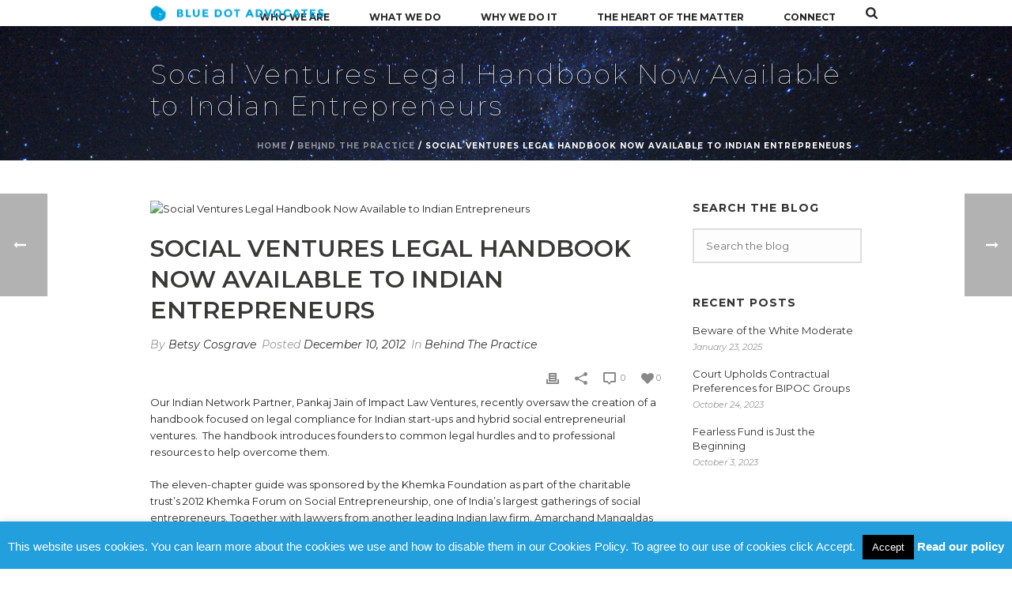

--- FILE ---
content_type: text/html; charset=UTF-8
request_url: https://www.bluedotlaw.com/social-ventures-legal-handbook-now-available-to-indian-entrepreneurs/
body_size: 27346
content:
<!DOCTYPE html>
<html lang="en-US" >
<head>
    
<meta charset="UTF-8" />
<meta name="viewport" content="width=device-width, initial-scale=1.0, minimum-scale=1.0, maximum-scale=1.0, user-scalable=0" />
<meta http-equiv="X-UA-Compatible" content="IE=edge,chrome=1" />
<meta name="format-detection" content="telephone=no">
<script type="text/javascript">var ajaxurl = "https://www.bluedotlaw.com/wp-admin/admin-ajax.php"</script><style id='theme-options-inline-styles' type='text/css'>body { background-color:#fff; } .mk-header { background-color:#545454;background-image:url(https://cdn.bluedotlaw.com/wp-content/uploads/2014/01/star-bg.jpg);background-size:cover;-webkit-background-size:cover;-moz-background-size:cover; } .mk-header-bg { background-color:#fff; } .mk-classic-nav-bg { background-color:#fff; } .master-holder-bg { background-color:#fff;background-repeat:no-repeat;background-position:center top;background-attachment:fixed;background-size:cover;-webkit-background-size:cover;-moz-background-size:cover; } #mk-footer { background-image:url(https://cdn.bluedotlaw.com/wp-content/uploads/2014/02/footer-bg.jpg);background-repeat:repeat;background-position:left top;background-attachment:fixed; } #mk-boxed-layout { -webkit-box-shadow:0 0 0px rgba(0, 0, 0, 0); -moz-box-shadow:0 0 0px rgba(0, 0, 0, 0); box-shadow:0 0 0px rgba(0, 0, 0, 0); } .mk-news-tab .mk-tabs-tabs .is-active a, .mk-fancy-title.pattern-style span, .mk-fancy-title.pattern-style.color-gradient span:after, .page-bg-color { background-color:#fff; } .page-title { font-size:34px; color:#ffffff; text-transform:none; font-weight:lighter; letter-spacing:2px; } .page-subtitle { font-size:14px; line-height:100%; color:#ffffff; font-size:14px; text-transform:none; } .header-style-1 .mk-header-padding-wrapper, .header-style-2 .mk-header-padding-wrapper, .header-style-3 .mk-header-padding-wrapper { padding-top:34px; } @font-face { font-family:'star'; src:url('https://www.bluedotlaw.com/wp-content/themes/jupiter/assets/stylesheet/fonts/star/font.eot'); src:url('https://www.bluedotlaw.com/wp-content/themes/jupiter/assets/stylesheet/fonts/star/font.eot?#iefix') format('embedded-opentype'), url('https://www.bluedotlaw.com/wp-content/themes/jupiter/assets/stylesheet/fonts/star/font.woff') format('woff'), url('https://www.bluedotlaw.com/wp-content/themes/jupiter/assets/stylesheet/fonts/star/font.ttf') format('truetype'), url('https://www.bluedotlaw.com/wp-content/themes/jupiter/assets/stylesheet/fonts/star/font.svg#star') format('svg'); font-weight:normal; font-style:normal; } @font-face { font-family:'WooCommerce'; src:url('https://www.bluedotlaw.com/wp-content/themes/jupiter/assets/stylesheet/fonts/woocommerce/font.eot'); src:url('https://www.bluedotlaw.com/wp-content/themes/jupiter/assets/stylesheet/fonts/woocommerce/font.eot?#iefix') format('embedded-opentype'), url('https://www.bluedotlaw.com/wp-content/themes/jupiter/assets/stylesheet/fonts/woocommerce/font.woff') format('woff'), url('https://www.bluedotlaw.com/wp-content/themes/jupiter/assets/stylesheet/fonts/woocommerce/font.ttf') format('truetype'), url('https://www.bluedotlaw.com/wp-content/themes/jupiter/assets/stylesheet/fonts/woocommerce/font.svg#WooCommerce') format('svg'); font-weight:normal; font-style:normal; }</style><meta name='robots' content='index, follow, max-image-preview:large, max-snippet:-1, max-video-preview:-1' />

	<style type="text/css">
  .no-fouc {display: none;}
</style>
<script type="text/javascript">
  document.documentElement.className = 'no-fouc';
</script>

	<!--[if (gte IE 6)&(lte IE 8)]>
		<script src="//cdn.jsdelivr.net/selectivizr/1.0.3b/selectivizr.min.js"></script>
	<![endif]-->

    

		<style id="critical-path-css" type="text/css">
			body,html{width:100%;height:100%;margin:0;padding:0}.page-preloader{top:0;left:0;z-index:999;position:fixed;height:100%;width:100%;text-align:center}.preloader-preview-area{-webkit-animation-delay:-.2s;animation-delay:-.2s;top:50%;-webkit-transform:translateY(100%);-ms-transform:translateY(100%);transform:translateY(100%);margin-top:10px;max-height:calc(50% - 20px);opacity:1;width:100%;text-align:center;position:absolute}.preloader-logo{max-width:90%;top:50%;-webkit-transform:translateY(-100%);-ms-transform:translateY(-100%);transform:translateY(-100%);margin:-10px auto 0 auto;max-height:calc(50% - 20px);opacity:1;position:relative}.ball-pulse>div{width:15px;height:15px;border-radius:100%;margin:2px;-webkit-animation-fill-mode:both;animation-fill-mode:both;display:inline-block;-webkit-animation:ball-pulse .75s infinite cubic-bezier(.2,.68,.18,1.08);animation:ball-pulse .75s infinite cubic-bezier(.2,.68,.18,1.08)}.ball-pulse>div:nth-child(1){-webkit-animation-delay:-.36s;animation-delay:-.36s}.ball-pulse>div:nth-child(2){-webkit-animation-delay:-.24s;animation-delay:-.24s}.ball-pulse>div:nth-child(3){-webkit-animation-delay:-.12s;animation-delay:-.12s}@-webkit-keyframes ball-pulse{0%{-webkit-transform:scale(1);transform:scale(1);opacity:1}45%{-webkit-transform:scale(.1);transform:scale(.1);opacity:.7}80%{-webkit-transform:scale(1);transform:scale(1);opacity:1}}@keyframes ball-pulse{0%{-webkit-transform:scale(1);transform:scale(1);opacity:1}45%{-webkit-transform:scale(.1);transform:scale(.1);opacity:.7}80%{-webkit-transform:scale(1);transform:scale(1);opacity:1}}.ball-clip-rotate-pulse{position:relative;-webkit-transform:translateY(-15px) translateX(-10px);-ms-transform:translateY(-15px) translateX(-10px);transform:translateY(-15px) translateX(-10px);display:inline-block}.ball-clip-rotate-pulse>div{-webkit-animation-fill-mode:both;animation-fill-mode:both;position:absolute;top:0;left:0;border-radius:100%}.ball-clip-rotate-pulse>div:first-child{height:36px;width:36px;top:7px;left:-7px;-webkit-animation:ball-clip-rotate-pulse-scale 1s 0s cubic-bezier(.09,.57,.49,.9) infinite;animation:ball-clip-rotate-pulse-scale 1s 0s cubic-bezier(.09,.57,.49,.9) infinite}.ball-clip-rotate-pulse>div:last-child{position:absolute;width:50px;height:50px;left:-16px;top:-2px;background:0 0;border:2px solid;-webkit-animation:ball-clip-rotate-pulse-rotate 1s 0s cubic-bezier(.09,.57,.49,.9) infinite;animation:ball-clip-rotate-pulse-rotate 1s 0s cubic-bezier(.09,.57,.49,.9) infinite;-webkit-animation-duration:1s;animation-duration:1s}@-webkit-keyframes ball-clip-rotate-pulse-rotate{0%{-webkit-transform:rotate(0) scale(1);transform:rotate(0) scale(1)}50%{-webkit-transform:rotate(180deg) scale(.6);transform:rotate(180deg) scale(.6)}100%{-webkit-transform:rotate(360deg) scale(1);transform:rotate(360deg) scale(1)}}@keyframes ball-clip-rotate-pulse-rotate{0%{-webkit-transform:rotate(0) scale(1);transform:rotate(0) scale(1)}50%{-webkit-transform:rotate(180deg) scale(.6);transform:rotate(180deg) scale(.6)}100%{-webkit-transform:rotate(360deg) scale(1);transform:rotate(360deg) scale(1)}}@-webkit-keyframes ball-clip-rotate-pulse-scale{30%{-webkit-transform:scale(.3);transform:scale(.3)}100%{-webkit-transform:scale(1);transform:scale(1)}}@keyframes ball-clip-rotate-pulse-scale{30%{-webkit-transform:scale(.3);transform:scale(.3)}100%{-webkit-transform:scale(1);transform:scale(1)}}@-webkit-keyframes square-spin{25%{-webkit-transform:perspective(100px) rotateX(180deg) rotateY(0);transform:perspective(100px) rotateX(180deg) rotateY(0)}50%{-webkit-transform:perspective(100px) rotateX(180deg) rotateY(180deg);transform:perspective(100px) rotateX(180deg) rotateY(180deg)}75%{-webkit-transform:perspective(100px) rotateX(0) rotateY(180deg);transform:perspective(100px) rotateX(0) rotateY(180deg)}100%{-webkit-transform:perspective(100px) rotateX(0) rotateY(0);transform:perspective(100px) rotateX(0) rotateY(0)}}@keyframes square-spin{25%{-webkit-transform:perspective(100px) rotateX(180deg) rotateY(0);transform:perspective(100px) rotateX(180deg) rotateY(0)}50%{-webkit-transform:perspective(100px) rotateX(180deg) rotateY(180deg);transform:perspective(100px) rotateX(180deg) rotateY(180deg)}75%{-webkit-transform:perspective(100px) rotateX(0) rotateY(180deg);transform:perspective(100px) rotateX(0) rotateY(180deg)}100%{-webkit-transform:perspective(100px) rotateX(0) rotateY(0);transform:perspective(100px) rotateX(0) rotateY(0)}}.square-spin{display:inline-block}.square-spin>div{-webkit-animation-fill-mode:both;animation-fill-mode:both;width:50px;height:50px;-webkit-animation:square-spin 3s 0s cubic-bezier(.09,.57,.49,.9) infinite;animation:square-spin 3s 0s cubic-bezier(.09,.57,.49,.9) infinite}.cube-transition{position:relative;-webkit-transform:translate(-25px,-25px);-ms-transform:translate(-25px,-25px);transform:translate(-25px,-25px);display:inline-block}.cube-transition>div{-webkit-animation-fill-mode:both;animation-fill-mode:both;width:15px;height:15px;position:absolute;top:-5px;left:-5px;-webkit-animation:cube-transition 1.6s 0s infinite ease-in-out;animation:cube-transition 1.6s 0s infinite ease-in-out}.cube-transition>div:last-child{-webkit-animation-delay:-.8s;animation-delay:-.8s}@-webkit-keyframes cube-transition{25%{-webkit-transform:translateX(50px) scale(.5) rotate(-90deg);transform:translateX(50px) scale(.5) rotate(-90deg)}50%{-webkit-transform:translate(50px,50px) rotate(-180deg);transform:translate(50px,50px) rotate(-180deg)}75%{-webkit-transform:translateY(50px) scale(.5) rotate(-270deg);transform:translateY(50px) scale(.5) rotate(-270deg)}100%{-webkit-transform:rotate(-360deg);transform:rotate(-360deg)}}@keyframes cube-transition{25%{-webkit-transform:translateX(50px) scale(.5) rotate(-90deg);transform:translateX(50px) scale(.5) rotate(-90deg)}50%{-webkit-transform:translate(50px,50px) rotate(-180deg);transform:translate(50px,50px) rotate(-180deg)}75%{-webkit-transform:translateY(50px) scale(.5) rotate(-270deg);transform:translateY(50px) scale(.5) rotate(-270deg)}100%{-webkit-transform:rotate(-360deg);transform:rotate(-360deg)}}.ball-scale>div{border-radius:100%;margin:2px;-webkit-animation-fill-mode:both;animation-fill-mode:both;display:inline-block;height:60px;width:60px;-webkit-animation:ball-scale 1s 0s ease-in-out infinite;animation:ball-scale 1s 0s ease-in-out infinite}@-webkit-keyframes ball-scale{0%{-webkit-transform:scale(0);transform:scale(0)}100%{-webkit-transform:scale(1);transform:scale(1);opacity:0}}@keyframes ball-scale{0%{-webkit-transform:scale(0);transform:scale(0)}100%{-webkit-transform:scale(1);transform:scale(1);opacity:0}}.line-scale>div{-webkit-animation-fill-mode:both;animation-fill-mode:both;display:inline-block;width:5px;height:50px;border-radius:2px;margin:2px}.line-scale>div:nth-child(1){-webkit-animation:line-scale 1s -.5s infinite cubic-bezier(.2,.68,.18,1.08);animation:line-scale 1s -.5s infinite cubic-bezier(.2,.68,.18,1.08)}.line-scale>div:nth-child(2){-webkit-animation:line-scale 1s -.4s infinite cubic-bezier(.2,.68,.18,1.08);animation:line-scale 1s -.4s infinite cubic-bezier(.2,.68,.18,1.08)}.line-scale>div:nth-child(3){-webkit-animation:line-scale 1s -.3s infinite cubic-bezier(.2,.68,.18,1.08);animation:line-scale 1s -.3s infinite cubic-bezier(.2,.68,.18,1.08)}.line-scale>div:nth-child(4){-webkit-animation:line-scale 1s -.2s infinite cubic-bezier(.2,.68,.18,1.08);animation:line-scale 1s -.2s infinite cubic-bezier(.2,.68,.18,1.08)}.line-scale>div:nth-child(5){-webkit-animation:line-scale 1s -.1s infinite cubic-bezier(.2,.68,.18,1.08);animation:line-scale 1s -.1s infinite cubic-bezier(.2,.68,.18,1.08)}@-webkit-keyframes line-scale{0%{-webkit-transform:scaley(1);transform:scaley(1)}50%{-webkit-transform:scaley(.4);transform:scaley(.4)}100%{-webkit-transform:scaley(1);transform:scaley(1)}}@keyframes line-scale{0%{-webkit-transform:scaley(1);transform:scaley(1)}50%{-webkit-transform:scaley(.4);transform:scaley(.4)}100%{-webkit-transform:scaley(1);transform:scaley(1)}}.ball-scale-multiple{position:relative;-webkit-transform:translateY(30px);-ms-transform:translateY(30px);transform:translateY(30px);display:inline-block}.ball-scale-multiple>div{border-radius:100%;-webkit-animation-fill-mode:both;animation-fill-mode:both;margin:2px;position:absolute;left:-30px;top:0;opacity:0;margin:0;width:50px;height:50px;-webkit-animation:ball-scale-multiple 1s 0s linear infinite;animation:ball-scale-multiple 1s 0s linear infinite}.ball-scale-multiple>div:nth-child(2){-webkit-animation-delay:-.2s;animation-delay:-.2s}.ball-scale-multiple>div:nth-child(3){-webkit-animation-delay:-.2s;animation-delay:-.2s}@-webkit-keyframes ball-scale-multiple{0%{-webkit-transform:scale(0);transform:scale(0);opacity:0}5%{opacity:1}100%{-webkit-transform:scale(1);transform:scale(1);opacity:0}}@keyframes ball-scale-multiple{0%{-webkit-transform:scale(0);transform:scale(0);opacity:0}5%{opacity:1}100%{-webkit-transform:scale(1);transform:scale(1);opacity:0}}.ball-pulse-sync{display:inline-block}.ball-pulse-sync>div{width:15px;height:15px;border-radius:100%;margin:2px;-webkit-animation-fill-mode:both;animation-fill-mode:both;display:inline-block}.ball-pulse-sync>div:nth-child(1){-webkit-animation:ball-pulse-sync .6s -.21s infinite ease-in-out;animation:ball-pulse-sync .6s -.21s infinite ease-in-out}.ball-pulse-sync>div:nth-child(2){-webkit-animation:ball-pulse-sync .6s -.14s infinite ease-in-out;animation:ball-pulse-sync .6s -.14s infinite ease-in-out}.ball-pulse-sync>div:nth-child(3){-webkit-animation:ball-pulse-sync .6s -70ms infinite ease-in-out;animation:ball-pulse-sync .6s -70ms infinite ease-in-out}@-webkit-keyframes ball-pulse-sync{33%{-webkit-transform:translateY(10px);transform:translateY(10px)}66%{-webkit-transform:translateY(-10px);transform:translateY(-10px)}100%{-webkit-transform:translateY(0);transform:translateY(0)}}@keyframes ball-pulse-sync{33%{-webkit-transform:translateY(10px);transform:translateY(10px)}66%{-webkit-transform:translateY(-10px);transform:translateY(-10px)}100%{-webkit-transform:translateY(0);transform:translateY(0)}}.transparent-circle{display:inline-block;border-top:.5em solid rgba(255,255,255,.2);border-right:.5em solid rgba(255,255,255,.2);border-bottom:.5em solid rgba(255,255,255,.2);border-left:.5em solid #fff;-webkit-transform:translateZ(0);transform:translateZ(0);-webkit-animation:transparent-circle 1.1s infinite linear;animation:transparent-circle 1.1s infinite linear;width:50px;height:50px;border-radius:50%}.transparent-circle:after{border-radius:50%;width:10em;height:10em}@-webkit-keyframes transparent-circle{0%{-webkit-transform:rotate(0);transform:rotate(0)}100%{-webkit-transform:rotate(360deg);transform:rotate(360deg)}}@keyframes transparent-circle{0%{-webkit-transform:rotate(0);transform:rotate(0)}100%{-webkit-transform:rotate(360deg);transform:rotate(360deg)}}.ball-spin-fade-loader{position:relative;top:-10px;left:-10px;display:inline-block}.ball-spin-fade-loader>div{width:15px;height:15px;border-radius:100%;margin:2px;-webkit-animation-fill-mode:both;animation-fill-mode:both;position:absolute;-webkit-animation:ball-spin-fade-loader 1s infinite linear;animation:ball-spin-fade-loader 1s infinite linear}.ball-spin-fade-loader>div:nth-child(1){top:25px;left:0;animation-delay:-.84s;-webkit-animation-delay:-.84s}.ball-spin-fade-loader>div:nth-child(2){top:17.05px;left:17.05px;animation-delay:-.72s;-webkit-animation-delay:-.72s}.ball-spin-fade-loader>div:nth-child(3){top:0;left:25px;animation-delay:-.6s;-webkit-animation-delay:-.6s}.ball-spin-fade-loader>div:nth-child(4){top:-17.05px;left:17.05px;animation-delay:-.48s;-webkit-animation-delay:-.48s}.ball-spin-fade-loader>div:nth-child(5){top:-25px;left:0;animation-delay:-.36s;-webkit-animation-delay:-.36s}.ball-spin-fade-loader>div:nth-child(6){top:-17.05px;left:-17.05px;animation-delay:-.24s;-webkit-animation-delay:-.24s}.ball-spin-fade-loader>div:nth-child(7){top:0;left:-25px;animation-delay:-.12s;-webkit-animation-delay:-.12s}.ball-spin-fade-loader>div:nth-child(8){top:17.05px;left:-17.05px;animation-delay:0s;-webkit-animation-delay:0s}@-webkit-keyframes ball-spin-fade-loader{50%{opacity:.3;-webkit-transform:scale(.4);transform:scale(.4)}100%{opacity:1;-webkit-transform:scale(1);transform:scale(1)}}@keyframes ball-spin-fade-loader{50%{opacity:.3;-webkit-transform:scale(.4);transform:scale(.4)}100%{opacity:1;-webkit-transform:scale(1);transform:scale(1)}}		</style>

		
	<!-- This site is optimized with the Yoast SEO plugin v26.7 - https://yoast.com/wordpress/plugins/seo/ -->
	<title>Social Ventures Legal Handbook Now Available to Indian Entrepreneurs - Blue Dot Law</title>
	<link rel="canonical" href="https://www.bluedotlaw.com/social-ventures-legal-handbook-now-available-to-indian-entrepreneurs/" />
	<meta property="og:locale" content="en_US" />
	<meta property="og:type" content="article" />
	<meta property="og:title" content="Social Ventures Legal Handbook Now Available to Indian Entrepreneurs - Blue Dot Law" />
	<meta property="og:description" content="Our Indian Network Partner, Pankaj Jain of Impact Law Ventures, recently oversaw the creation of a handbook focused on legal compliance for Indian start-ups and hybrid social entrepreneurial ventures.  The handbook introduces founders to common legal hurdles and to professional resources to help overcome them. The eleven-chapter guide was sponsored by the Khemka Foundation as [&hellip;]" />
	<meta property="og:url" content="https://www.bluedotlaw.com/social-ventures-legal-handbook-now-available-to-indian-entrepreneurs/" />
	<meta property="og:site_name" content="Blue Dot Law" />
	<meta property="article:published_time" content="2012-12-10T23:39:28+00:00" />
	<meta property="article:modified_time" content="2014-04-16T16:44:52+00:00" />
	<meta property="og:image" content="https://cdn.bluedotlaw.com/wp-content/uploads/2012/12/Khemka-Forum-1.jpg" />
	<meta property="og:image:width" content="665" />
	<meta property="og:image:height" content="275" />
	<meta property="og:image:type" content="image/jpeg" />
	<meta name="author" content="Betsy Cosgrave" />
	<meta name="twitter:label1" content="Written by" />
	<meta name="twitter:data1" content="Betsy Cosgrave" />
	<meta name="twitter:label2" content="Est. reading time" />
	<meta name="twitter:data2" content="1 minute" />
	<script type="application/ld+json" class="yoast-schema-graph">{"@context":"https://schema.org","@graph":[{"@type":"Article","@id":"https://www.bluedotlaw.com/social-ventures-legal-handbook-now-available-to-indian-entrepreneurs/#article","isPartOf":{"@id":"https://www.bluedotlaw.com/social-ventures-legal-handbook-now-available-to-indian-entrepreneurs/"},"author":{"name":"Betsy Cosgrave","@id":"https://www.bluedotlaw.com/#/schema/person/2a5009b076ae413c1ea2351fa0a8c5b8"},"headline":"Social Ventures Legal Handbook Now Available to Indian Entrepreneurs","datePublished":"2012-12-10T23:39:28+00:00","dateModified":"2014-04-16T16:44:52+00:00","mainEntityOfPage":{"@id":"https://www.bluedotlaw.com/social-ventures-legal-handbook-now-available-to-indian-entrepreneurs/"},"wordCount":247,"publisher":{"@id":"https://www.bluedotlaw.com/#organization"},"image":{"@id":"https://www.bluedotlaw.com/social-ventures-legal-handbook-now-available-to-indian-entrepreneurs/#primaryimage"},"thumbnailUrl":"https://cdn.bluedotlaw.com/wp-content/uploads/2012/12/Khemka-Forum-1.jpg","articleSection":["Behind The Practice"],"inLanguage":"en-US"},{"@type":"WebPage","@id":"https://www.bluedotlaw.com/social-ventures-legal-handbook-now-available-to-indian-entrepreneurs/","url":"https://www.bluedotlaw.com/social-ventures-legal-handbook-now-available-to-indian-entrepreneurs/","name":"Social Ventures Legal Handbook Now Available to Indian Entrepreneurs - Blue Dot Law","isPartOf":{"@id":"https://www.bluedotlaw.com/#website"},"primaryImageOfPage":{"@id":"https://www.bluedotlaw.com/social-ventures-legal-handbook-now-available-to-indian-entrepreneurs/#primaryimage"},"image":{"@id":"https://www.bluedotlaw.com/social-ventures-legal-handbook-now-available-to-indian-entrepreneurs/#primaryimage"},"thumbnailUrl":"https://cdn.bluedotlaw.com/wp-content/uploads/2012/12/Khemka-Forum-1.jpg","datePublished":"2012-12-10T23:39:28+00:00","dateModified":"2014-04-16T16:44:52+00:00","breadcrumb":{"@id":"https://www.bluedotlaw.com/social-ventures-legal-handbook-now-available-to-indian-entrepreneurs/#breadcrumb"},"inLanguage":"en-US","potentialAction":[{"@type":"ReadAction","target":["https://www.bluedotlaw.com/social-ventures-legal-handbook-now-available-to-indian-entrepreneurs/"]}]},{"@type":"ImageObject","inLanguage":"en-US","@id":"https://www.bluedotlaw.com/social-ventures-legal-handbook-now-available-to-indian-entrepreneurs/#primaryimage","url":"https://cdn.bluedotlaw.com/wp-content/uploads/2012/12/Khemka-Forum-1.jpg","contentUrl":"https://cdn.bluedotlaw.com/wp-content/uploads/2012/12/Khemka-Forum-1.jpg","width":665,"height":275},{"@type":"BreadcrumbList","@id":"https://www.bluedotlaw.com/social-ventures-legal-handbook-now-available-to-indian-entrepreneurs/#breadcrumb","itemListElement":[{"@type":"ListItem","position":1,"name":"Home","item":"https://www.bluedotlaw.com/"},{"@type":"ListItem","position":2,"name":"Social Ventures Legal Handbook Now Available to Indian Entrepreneurs"}]},{"@type":"WebSite","@id":"https://www.bluedotlaw.com/#website","url":"https://www.bluedotlaw.com/","name":"Blue Dot Law","description":"legal solutions for a small planet","publisher":{"@id":"https://www.bluedotlaw.com/#organization"},"potentialAction":[{"@type":"SearchAction","target":{"@type":"EntryPoint","urlTemplate":"https://www.bluedotlaw.com/?s={search_term_string}"},"query-input":{"@type":"PropertyValueSpecification","valueRequired":true,"valueName":"search_term_string"}}],"inLanguage":"en-US"},{"@type":"Organization","@id":"https://www.bluedotlaw.com/#organization","name":"Blue Dot Law","url":"https://www.bluedotlaw.com/","logo":{"@type":"ImageObject","inLanguage":"en-US","@id":"https://www.bluedotlaw.com/#/schema/logo/image/","url":"https://cdn.bluedotlaw.com/wp-content/uploads/2014/07/header-logo.png","contentUrl":"https://cdn.bluedotlaw.com/wp-content/uploads/2014/07/header-logo.png","width":220,"height":19,"caption":"Blue Dot Law"},"image":{"@id":"https://www.bluedotlaw.com/#/schema/logo/image/"},"sameAs":["https://x.com/bluedotlaw","https://www.linkedin.com/company/blue-dot-advocates"]},{"@type":"Person","@id":"https://www.bluedotlaw.com/#/schema/person/2a5009b076ae413c1ea2351fa0a8c5b8","name":"Betsy Cosgrave","image":{"@type":"ImageObject","inLanguage":"en-US","@id":"https://www.bluedotlaw.com/#/schema/person/image/","url":"https://secure.gravatar.com/avatar/e925985ea2e30d095a74e83cdf91dd7d8a686999e57eb9abb98742c8e68948b3?s=96&d=mm&r=g","contentUrl":"https://secure.gravatar.com/avatar/e925985ea2e30d095a74e83cdf91dd7d8a686999e57eb9abb98742c8e68948b3?s=96&d=mm&r=g","caption":"Betsy Cosgrave"}}]}</script>
	<!-- / Yoast SEO plugin. -->


<link rel='preconnect' href='https://cdn.bluedotlaw.com' />
<link rel="alternate" type="application/rss+xml" title="Blue Dot Law &raquo; Feed" href="https://www.bluedotlaw.com/feed/" />
<link rel="alternate" type="application/rss+xml" title="Blue Dot Law &raquo; Comments Feed" href="https://www.bluedotlaw.com/comments/feed/" />

<link rel="shortcut icon" href="https://cdn.bluedotlaw.com/wp-content/uploads/2014/03/favicon.ico"  />
<link rel="apple-touch-icon-precomposed" href="https://cdn.bluedotlaw.com/wp-content/uploads/2014/04/logo-iphone.png">
<link rel="apple-touch-icon-precomposed" sizes="114x114" href="https://cdn.bluedotlaw.com/wp-content/uploads/2014/04/logo-iphone-retina.png">
<link rel="apple-touch-icon-precomposed" sizes="72x72" href="https://cdn.bluedotlaw.com/wp-content/uploads/2014/04/logo-ipad.png">
<link rel="apple-touch-icon-precomposed" sizes="144x144" href="https://cdn.bluedotlaw.com/wp-content/uploads/2014/04/logo-retina.png">
<script type="text/javascript">
window.abb = {};
php = {};
window.PHP = {};
PHP.ajax = "https://www.bluedotlaw.com/wp-admin/admin-ajax.php";PHP.wp_p_id = "919";var mk_header_parallax, mk_banner_parallax, mk_page_parallax, mk_footer_parallax, mk_body_parallax;
var mk_images_dir = "https://www.bluedotlaw.com/wp-content/themes/jupiter/assets/images",
mk_theme_js_path = "https://www.bluedotlaw.com/wp-content/themes/jupiter/assets/js",
mk_theme_dir = "https://www.bluedotlaw.com/wp-content/themes/jupiter",
mk_captcha_placeholder = "Enter Captcha",
mk_captcha_invalid_txt = "Invalid. Try again.",
mk_captcha_correct_txt = "Captcha correct.",
mk_responsive_nav_width = 940,
mk_vertical_header_back = "Back",
mk_vertical_header_anim = "1",
mk_check_rtl = true,
mk_grid_width = 940,
mk_ajax_search_option = "beside_nav",
mk_preloader_bg_color = "#ffffff",
mk_accent_color = "#007ead",
mk_go_to_top =  "true",
mk_smooth_scroll =  "true",
mk_preloader_bar_color = "#007ead",
mk_preloader_logo = "";
var mk_header_parallax = false,
mk_banner_parallax = false,
mk_footer_parallax = false,
mk_body_parallax = false,
mk_no_more_posts = "No More Posts",
mk_typekit_id   = "",
mk_google_fonts = ["Montserrat:100italic,200italic,300italic,400italic,500italic,600italic,700italic,800italic,900italic,100,200,300,400,500,600,700,800,900"],
mk_global_lazyload = true;
</script>
<link rel="alternate" title="oEmbed (JSON)" type="application/json+oembed" href="https://www.bluedotlaw.com/wp-json/oembed/1.0/embed?url=https%3A%2F%2Fwww.bluedotlaw.com%2Fsocial-ventures-legal-handbook-now-available-to-indian-entrepreneurs%2F" />
<link rel="alternate" title="oEmbed (XML)" type="text/xml+oembed" href="https://www.bluedotlaw.com/wp-json/oembed/1.0/embed?url=https%3A%2F%2Fwww.bluedotlaw.com%2Fsocial-ventures-legal-handbook-now-available-to-indian-entrepreneurs%2F&#038;format=xml" />
		<!-- This site uses the Google Analytics by MonsterInsights plugin v9.11.1 - Using Analytics tracking - https://www.monsterinsights.com/ -->
							<script src="//www.googletagmanager.com/gtag/js?id=G-JH7XP6JT8J"  data-cfasync="false" data-wpfc-render="false" type="text/javascript" async></script>
			<script data-cfasync="false" data-wpfc-render="false" type="text/javascript">
				var mi_version = '9.11.1';
				var mi_track_user = true;
				var mi_no_track_reason = '';
								var MonsterInsightsDefaultLocations = {"page_location":"https:\/\/www.bluedotlaw.com\/social-ventures-legal-handbook-now-available-to-indian-entrepreneurs\/"};
								if ( typeof MonsterInsightsPrivacyGuardFilter === 'function' ) {
					var MonsterInsightsLocations = (typeof MonsterInsightsExcludeQuery === 'object') ? MonsterInsightsPrivacyGuardFilter( MonsterInsightsExcludeQuery ) : MonsterInsightsPrivacyGuardFilter( MonsterInsightsDefaultLocations );
				} else {
					var MonsterInsightsLocations = (typeof MonsterInsightsExcludeQuery === 'object') ? MonsterInsightsExcludeQuery : MonsterInsightsDefaultLocations;
				}

								var disableStrs = [
										'ga-disable-G-JH7XP6JT8J',
									];

				/* Function to detect opted out users */
				function __gtagTrackerIsOptedOut() {
					for (var index = 0; index < disableStrs.length; index++) {
						if (document.cookie.indexOf(disableStrs[index] + '=true') > -1) {
							return true;
						}
					}

					return false;
				}

				/* Disable tracking if the opt-out cookie exists. */
				if (__gtagTrackerIsOptedOut()) {
					for (var index = 0; index < disableStrs.length; index++) {
						window[disableStrs[index]] = true;
					}
				}

				/* Opt-out function */
				function __gtagTrackerOptout() {
					for (var index = 0; index < disableStrs.length; index++) {
						document.cookie = disableStrs[index] + '=true; expires=Thu, 31 Dec 2099 23:59:59 UTC; path=/';
						window[disableStrs[index]] = true;
					}
				}

				if ('undefined' === typeof gaOptout) {
					function gaOptout() {
						__gtagTrackerOptout();
					}
				}
								window.dataLayer = window.dataLayer || [];

				window.MonsterInsightsDualTracker = {
					helpers: {},
					trackers: {},
				};
				if (mi_track_user) {
					function __gtagDataLayer() {
						dataLayer.push(arguments);
					}

					function __gtagTracker(type, name, parameters) {
						if (!parameters) {
							parameters = {};
						}

						if (parameters.send_to) {
							__gtagDataLayer.apply(null, arguments);
							return;
						}

						if (type === 'event') {
														parameters.send_to = monsterinsights_frontend.v4_id;
							var hookName = name;
							if (typeof parameters['event_category'] !== 'undefined') {
								hookName = parameters['event_category'] + ':' + name;
							}

							if (typeof MonsterInsightsDualTracker.trackers[hookName] !== 'undefined') {
								MonsterInsightsDualTracker.trackers[hookName](parameters);
							} else {
								__gtagDataLayer('event', name, parameters);
							}
							
						} else {
							__gtagDataLayer.apply(null, arguments);
						}
					}

					__gtagTracker('js', new Date());
					__gtagTracker('set', {
						'developer_id.dZGIzZG': true,
											});
					if ( MonsterInsightsLocations.page_location ) {
						__gtagTracker('set', MonsterInsightsLocations);
					}
										__gtagTracker('config', 'G-JH7XP6JT8J', {"forceSSL":"true"} );
										window.gtag = __gtagTracker;										(function () {
						/* https://developers.google.com/analytics/devguides/collection/analyticsjs/ */
						/* ga and __gaTracker compatibility shim. */
						var noopfn = function () {
							return null;
						};
						var newtracker = function () {
							return new Tracker();
						};
						var Tracker = function () {
							return null;
						};
						var p = Tracker.prototype;
						p.get = noopfn;
						p.set = noopfn;
						p.send = function () {
							var args = Array.prototype.slice.call(arguments);
							args.unshift('send');
							__gaTracker.apply(null, args);
						};
						var __gaTracker = function () {
							var len = arguments.length;
							if (len === 0) {
								return;
							}
							var f = arguments[len - 1];
							if (typeof f !== 'object' || f === null || typeof f.hitCallback !== 'function') {
								if ('send' === arguments[0]) {
									var hitConverted, hitObject = false, action;
									if ('event' === arguments[1]) {
										if ('undefined' !== typeof arguments[3]) {
											hitObject = {
												'eventAction': arguments[3],
												'eventCategory': arguments[2],
												'eventLabel': arguments[4],
												'value': arguments[5] ? arguments[5] : 1,
											}
										}
									}
									if ('pageview' === arguments[1]) {
										if ('undefined' !== typeof arguments[2]) {
											hitObject = {
												'eventAction': 'page_view',
												'page_path': arguments[2],
											}
										}
									}
									if (typeof arguments[2] === 'object') {
										hitObject = arguments[2];
									}
									if (typeof arguments[5] === 'object') {
										Object.assign(hitObject, arguments[5]);
									}
									if ('undefined' !== typeof arguments[1].hitType) {
										hitObject = arguments[1];
										if ('pageview' === hitObject.hitType) {
											hitObject.eventAction = 'page_view';
										}
									}
									if (hitObject) {
										action = 'timing' === arguments[1].hitType ? 'timing_complete' : hitObject.eventAction;
										hitConverted = mapArgs(hitObject);
										__gtagTracker('event', action, hitConverted);
									}
								}
								return;
							}

							function mapArgs(args) {
								var arg, hit = {};
								var gaMap = {
									'eventCategory': 'event_category',
									'eventAction': 'event_action',
									'eventLabel': 'event_label',
									'eventValue': 'event_value',
									'nonInteraction': 'non_interaction',
									'timingCategory': 'event_category',
									'timingVar': 'name',
									'timingValue': 'value',
									'timingLabel': 'event_label',
									'page': 'page_path',
									'location': 'page_location',
									'title': 'page_title',
									'referrer' : 'page_referrer',
								};
								for (arg in args) {
																		if (!(!args.hasOwnProperty(arg) || !gaMap.hasOwnProperty(arg))) {
										hit[gaMap[arg]] = args[arg];
									} else {
										hit[arg] = args[arg];
									}
								}
								return hit;
							}

							try {
								f.hitCallback();
							} catch (ex) {
							}
						};
						__gaTracker.create = newtracker;
						__gaTracker.getByName = newtracker;
						__gaTracker.getAll = function () {
							return [];
						};
						__gaTracker.remove = noopfn;
						__gaTracker.loaded = true;
						window['__gaTracker'] = __gaTracker;
					})();
									} else {
										console.log("");
					(function () {
						function __gtagTracker() {
							return null;
						}

						window['__gtagTracker'] = __gtagTracker;
						window['gtag'] = __gtagTracker;
					})();
									}
			</script>
							<!-- / Google Analytics by MonsterInsights -->
		<style id='wp-img-auto-sizes-contain-inline-css' type='text/css'>
img:is([sizes=auto i],[sizes^="auto," i]){contain-intrinsic-size:3000px 1500px}
/*# sourceURL=wp-img-auto-sizes-contain-inline-css */
</style>

<link rel='stylesheet' id='mci-footnotes-jquery-tooltips-pagelayout-none-css' href='https://www.bluedotlaw.com/wp-content/plugins/footnotes/css/footnotes-jqttbrpl0.min.css?ver=2.7.3' type='text/css' media='all' />
<link rel='stylesheet' id='wp-block-library-css' href='https://cdn.bluedotlaw.com/wp-includes/css/dist/block-library/style.min.css?ver=6.9' type='text/css' media='all' />
<style id='global-styles-inline-css' type='text/css'>
:root{--wp--preset--aspect-ratio--square: 1;--wp--preset--aspect-ratio--4-3: 4/3;--wp--preset--aspect-ratio--3-4: 3/4;--wp--preset--aspect-ratio--3-2: 3/2;--wp--preset--aspect-ratio--2-3: 2/3;--wp--preset--aspect-ratio--16-9: 16/9;--wp--preset--aspect-ratio--9-16: 9/16;--wp--preset--color--black: #000000;--wp--preset--color--cyan-bluish-gray: #abb8c3;--wp--preset--color--white: #ffffff;--wp--preset--color--pale-pink: #f78da7;--wp--preset--color--vivid-red: #cf2e2e;--wp--preset--color--luminous-vivid-orange: #ff6900;--wp--preset--color--luminous-vivid-amber: #fcb900;--wp--preset--color--light-green-cyan: #7bdcb5;--wp--preset--color--vivid-green-cyan: #00d084;--wp--preset--color--pale-cyan-blue: #8ed1fc;--wp--preset--color--vivid-cyan-blue: #0693e3;--wp--preset--color--vivid-purple: #9b51e0;--wp--preset--gradient--vivid-cyan-blue-to-vivid-purple: linear-gradient(135deg,rgb(6,147,227) 0%,rgb(155,81,224) 100%);--wp--preset--gradient--light-green-cyan-to-vivid-green-cyan: linear-gradient(135deg,rgb(122,220,180) 0%,rgb(0,208,130) 100%);--wp--preset--gradient--luminous-vivid-amber-to-luminous-vivid-orange: linear-gradient(135deg,rgb(252,185,0) 0%,rgb(255,105,0) 100%);--wp--preset--gradient--luminous-vivid-orange-to-vivid-red: linear-gradient(135deg,rgb(255,105,0) 0%,rgb(207,46,46) 100%);--wp--preset--gradient--very-light-gray-to-cyan-bluish-gray: linear-gradient(135deg,rgb(238,238,238) 0%,rgb(169,184,195) 100%);--wp--preset--gradient--cool-to-warm-spectrum: linear-gradient(135deg,rgb(74,234,220) 0%,rgb(151,120,209) 20%,rgb(207,42,186) 40%,rgb(238,44,130) 60%,rgb(251,105,98) 80%,rgb(254,248,76) 100%);--wp--preset--gradient--blush-light-purple: linear-gradient(135deg,rgb(255,206,236) 0%,rgb(152,150,240) 100%);--wp--preset--gradient--blush-bordeaux: linear-gradient(135deg,rgb(254,205,165) 0%,rgb(254,45,45) 50%,rgb(107,0,62) 100%);--wp--preset--gradient--luminous-dusk: linear-gradient(135deg,rgb(255,203,112) 0%,rgb(199,81,192) 50%,rgb(65,88,208) 100%);--wp--preset--gradient--pale-ocean: linear-gradient(135deg,rgb(255,245,203) 0%,rgb(182,227,212) 50%,rgb(51,167,181) 100%);--wp--preset--gradient--electric-grass: linear-gradient(135deg,rgb(202,248,128) 0%,rgb(113,206,126) 100%);--wp--preset--gradient--midnight: linear-gradient(135deg,rgb(2,3,129) 0%,rgb(40,116,252) 100%);--wp--preset--font-size--small: 13px;--wp--preset--font-size--medium: 20px;--wp--preset--font-size--large: 36px;--wp--preset--font-size--x-large: 42px;--wp--preset--spacing--20: 0.44rem;--wp--preset--spacing--30: 0.67rem;--wp--preset--spacing--40: 1rem;--wp--preset--spacing--50: 1.5rem;--wp--preset--spacing--60: 2.25rem;--wp--preset--spacing--70: 3.38rem;--wp--preset--spacing--80: 5.06rem;--wp--preset--shadow--natural: 6px 6px 9px rgba(0, 0, 0, 0.2);--wp--preset--shadow--deep: 12px 12px 50px rgba(0, 0, 0, 0.4);--wp--preset--shadow--sharp: 6px 6px 0px rgba(0, 0, 0, 0.2);--wp--preset--shadow--outlined: 6px 6px 0px -3px rgb(255, 255, 255), 6px 6px rgb(0, 0, 0);--wp--preset--shadow--crisp: 6px 6px 0px rgb(0, 0, 0);}:where(.is-layout-flex){gap: 0.5em;}:where(.is-layout-grid){gap: 0.5em;}body .is-layout-flex{display: flex;}.is-layout-flex{flex-wrap: wrap;align-items: center;}.is-layout-flex > :is(*, div){margin: 0;}body .is-layout-grid{display: grid;}.is-layout-grid > :is(*, div){margin: 0;}:where(.wp-block-columns.is-layout-flex){gap: 2em;}:where(.wp-block-columns.is-layout-grid){gap: 2em;}:where(.wp-block-post-template.is-layout-flex){gap: 1.25em;}:where(.wp-block-post-template.is-layout-grid){gap: 1.25em;}.has-black-color{color: var(--wp--preset--color--black) !important;}.has-cyan-bluish-gray-color{color: var(--wp--preset--color--cyan-bluish-gray) !important;}.has-white-color{color: var(--wp--preset--color--white) !important;}.has-pale-pink-color{color: var(--wp--preset--color--pale-pink) !important;}.has-vivid-red-color{color: var(--wp--preset--color--vivid-red) !important;}.has-luminous-vivid-orange-color{color: var(--wp--preset--color--luminous-vivid-orange) !important;}.has-luminous-vivid-amber-color{color: var(--wp--preset--color--luminous-vivid-amber) !important;}.has-light-green-cyan-color{color: var(--wp--preset--color--light-green-cyan) !important;}.has-vivid-green-cyan-color{color: var(--wp--preset--color--vivid-green-cyan) !important;}.has-pale-cyan-blue-color{color: var(--wp--preset--color--pale-cyan-blue) !important;}.has-vivid-cyan-blue-color{color: var(--wp--preset--color--vivid-cyan-blue) !important;}.has-vivid-purple-color{color: var(--wp--preset--color--vivid-purple) !important;}.has-black-background-color{background-color: var(--wp--preset--color--black) !important;}.has-cyan-bluish-gray-background-color{background-color: var(--wp--preset--color--cyan-bluish-gray) !important;}.has-white-background-color{background-color: var(--wp--preset--color--white) !important;}.has-pale-pink-background-color{background-color: var(--wp--preset--color--pale-pink) !important;}.has-vivid-red-background-color{background-color: var(--wp--preset--color--vivid-red) !important;}.has-luminous-vivid-orange-background-color{background-color: var(--wp--preset--color--luminous-vivid-orange) !important;}.has-luminous-vivid-amber-background-color{background-color: var(--wp--preset--color--luminous-vivid-amber) !important;}.has-light-green-cyan-background-color{background-color: var(--wp--preset--color--light-green-cyan) !important;}.has-vivid-green-cyan-background-color{background-color: var(--wp--preset--color--vivid-green-cyan) !important;}.has-pale-cyan-blue-background-color{background-color: var(--wp--preset--color--pale-cyan-blue) !important;}.has-vivid-cyan-blue-background-color{background-color: var(--wp--preset--color--vivid-cyan-blue) !important;}.has-vivid-purple-background-color{background-color: var(--wp--preset--color--vivid-purple) !important;}.has-black-border-color{border-color: var(--wp--preset--color--black) !important;}.has-cyan-bluish-gray-border-color{border-color: var(--wp--preset--color--cyan-bluish-gray) !important;}.has-white-border-color{border-color: var(--wp--preset--color--white) !important;}.has-pale-pink-border-color{border-color: var(--wp--preset--color--pale-pink) !important;}.has-vivid-red-border-color{border-color: var(--wp--preset--color--vivid-red) !important;}.has-luminous-vivid-orange-border-color{border-color: var(--wp--preset--color--luminous-vivid-orange) !important;}.has-luminous-vivid-amber-border-color{border-color: var(--wp--preset--color--luminous-vivid-amber) !important;}.has-light-green-cyan-border-color{border-color: var(--wp--preset--color--light-green-cyan) !important;}.has-vivid-green-cyan-border-color{border-color: var(--wp--preset--color--vivid-green-cyan) !important;}.has-pale-cyan-blue-border-color{border-color: var(--wp--preset--color--pale-cyan-blue) !important;}.has-vivid-cyan-blue-border-color{border-color: var(--wp--preset--color--vivid-cyan-blue) !important;}.has-vivid-purple-border-color{border-color: var(--wp--preset--color--vivid-purple) !important;}.has-vivid-cyan-blue-to-vivid-purple-gradient-background{background: var(--wp--preset--gradient--vivid-cyan-blue-to-vivid-purple) !important;}.has-light-green-cyan-to-vivid-green-cyan-gradient-background{background: var(--wp--preset--gradient--light-green-cyan-to-vivid-green-cyan) !important;}.has-luminous-vivid-amber-to-luminous-vivid-orange-gradient-background{background: var(--wp--preset--gradient--luminous-vivid-amber-to-luminous-vivid-orange) !important;}.has-luminous-vivid-orange-to-vivid-red-gradient-background{background: var(--wp--preset--gradient--luminous-vivid-orange-to-vivid-red) !important;}.has-very-light-gray-to-cyan-bluish-gray-gradient-background{background: var(--wp--preset--gradient--very-light-gray-to-cyan-bluish-gray) !important;}.has-cool-to-warm-spectrum-gradient-background{background: var(--wp--preset--gradient--cool-to-warm-spectrum) !important;}.has-blush-light-purple-gradient-background{background: var(--wp--preset--gradient--blush-light-purple) !important;}.has-blush-bordeaux-gradient-background{background: var(--wp--preset--gradient--blush-bordeaux) !important;}.has-luminous-dusk-gradient-background{background: var(--wp--preset--gradient--luminous-dusk) !important;}.has-pale-ocean-gradient-background{background: var(--wp--preset--gradient--pale-ocean) !important;}.has-electric-grass-gradient-background{background: var(--wp--preset--gradient--electric-grass) !important;}.has-midnight-gradient-background{background: var(--wp--preset--gradient--midnight) !important;}.has-small-font-size{font-size: var(--wp--preset--font-size--small) !important;}.has-medium-font-size{font-size: var(--wp--preset--font-size--medium) !important;}.has-large-font-size{font-size: var(--wp--preset--font-size--large) !important;}.has-x-large-font-size{font-size: var(--wp--preset--font-size--x-large) !important;}
/*# sourceURL=global-styles-inline-css */
</style>

<style id='classic-theme-styles-inline-css' type='text/css'>
/*! This file is auto-generated */
.wp-block-button__link{color:#fff;background-color:#32373c;border-radius:9999px;box-shadow:none;text-decoration:none;padding:calc(.667em + 2px) calc(1.333em + 2px);font-size:1.125em}.wp-block-file__button{background:#32373c;color:#fff;text-decoration:none}
/*# sourceURL=/wp-includes/css/classic-themes.min.css */
</style>
<link rel='stylesheet' id='cookie-law-info-css' href='https://www.bluedotlaw.com/wp-content/plugins/cookie-law-info/legacy/public/css/cookie-law-info-public.css?ver=3.3.8' type='text/css' media='all' />
<link rel='stylesheet' id='cookie-law-info-gdpr-css' href='https://www.bluedotlaw.com/wp-content/plugins/cookie-law-info/legacy/public/css/cookie-law-info-gdpr.css?ver=3.3.8' type='text/css' media='all' />
<link rel='stylesheet' id='theme-styles-css' href='https://www.bluedotlaw.com/wp-content/themes/jupiter/assets/stylesheet/min/full-styles.css?ver=5.9.2' type='text/css' media='all' />
<link rel='stylesheet' id='icss-custom-styles-css' href='https://www.bluedotlaw.com/wp-content/plugins/instant-css/public/custom.css?ver=1698080180' type='text/css' media='all' />
<link rel='stylesheet' id='theme-options-css' href='https://cdn.bluedotlaw.com/wp-content/uploads/mk_assets/theme-options-production.css?ver=1755190418' type='text/css' media='all' />
<link rel='stylesheet' id='mk-style-css' href='https://www.bluedotlaw.com/wp-content/themes/blue-dot-law/style.css?ver=6.9' type='text/css' media='all' />
<link rel='stylesheet' id='style-style-css' href='https://www.bluedotlaw.com/wp-content/themes/blue-dot-law/library/scss/style.css?ver=1712560005' type='text/css' media='all' />
<link rel='stylesheet' id='wpgdprc-front-css-css' href='https://www.bluedotlaw.com/wp-content/plugins/wp-gdpr-compliance/Assets/css/front.css?ver=1712558593' type='text/css' media='all' />
<style id='wpgdprc-front-css-inline-css' type='text/css'>
:root{--wp-gdpr--bar--background-color: #000000;--wp-gdpr--bar--color: #ffffff;--wp-gdpr--button--background-color: #000000;--wp-gdpr--button--background-color--darken: #000000;--wp-gdpr--button--color: #ffffff;}
/*# sourceURL=wpgdprc-front-css-inline-css */
</style>
<script type="text/javascript" src="https://cdn.bluedotlaw.com/wp-includes/js/jquery/jquery.min.js?ver=3.7.1" id="jquery-core-js"></script>
<script type="text/javascript" src="https://cdn.bluedotlaw.com/wp-includes/js/jquery/jquery-migrate.min.js?ver=3.4.1" id="jquery-migrate-js"></script>
<script type="text/javascript" src="https://www.bluedotlaw.com/wp-content/plugins/footnotes/js/jquery.tools.min.js?ver=1.2.7.redacted.2" id="mci-footnotes-jquery-tools-js"></script>
<script type="text/javascript" src="https://www.bluedotlaw.com/wp-content/plugins/google-analytics-for-wordpress/assets/js/frontend-gtag.min.js?ver=9.11.1" id="monsterinsights-frontend-script-js" async="async" data-wp-strategy="async"></script>
<script data-cfasync="false" data-wpfc-render="false" type="text/javascript" id='monsterinsights-frontend-script-js-extra'>/* <![CDATA[ */
var monsterinsights_frontend = {"js_events_tracking":"true","download_extensions":"doc,pdf,ppt,zip,xls,docx,pptx,xlsx","inbound_paths":"[]","home_url":"https:\/\/www.bluedotlaw.com","hash_tracking":"false","v4_id":"G-JH7XP6JT8J"};/* ]]> */
</script>
<script type="text/javascript" id="cookie-law-info-js-extra">
/* <![CDATA[ */
var Cli_Data = {"nn_cookie_ids":[],"cookielist":[],"non_necessary_cookies":[],"ccpaEnabled":"","ccpaRegionBased":"","ccpaBarEnabled":"","strictlyEnabled":["necessary","obligatoire"],"ccpaType":"gdpr","js_blocking":"","custom_integration":"","triggerDomRefresh":"","secure_cookies":""};
var cli_cookiebar_settings = {"animate_speed_hide":"500","animate_speed_show":"500","background":"#239fdd","border":"#000000","border_on":"","button_1_button_colour":"#000","button_1_button_hover":"#000000","button_1_link_colour":"#fff","button_1_as_button":"1","button_1_new_win":"","button_2_button_colour":"#333","button_2_button_hover":"#292929","button_2_link_colour":"#ffffff","button_2_as_button":"","button_2_hidebar":"1","button_3_button_colour":"#000","button_3_button_hover":"#000000","button_3_link_colour":"#fff","button_3_as_button":"1","button_3_new_win":"","button_4_button_colour":"#000","button_4_button_hover":"#000000","button_4_link_colour":"#fff","button_4_as_button":"1","button_7_button_colour":"#61a229","button_7_button_hover":"#4e8221","button_7_link_colour":"#fff","button_7_as_button":"1","button_7_new_win":"","font_family":"Arial, Helvetica, sans-serif","header_fix":"","notify_animate_hide":"1","notify_animate_show":"","notify_div_id":"#cookie-law-info-bar","notify_position_horizontal":"right","notify_position_vertical":"bottom","scroll_close":"","scroll_close_reload":"","accept_close_reload":"","reject_close_reload":"","showagain_tab":"","showagain_background":"#fff","showagain_border":"#000","showagain_div_id":"#cookie-law-info-again","showagain_x_position":"100px","text":"#ffffff","show_once_yn":"","show_once":"10000","logging_on":"","as_popup":"","popup_overlay":"1","bar_heading_text":"","cookie_bar_as":"banner","popup_showagain_position":"bottom-right","widget_position":"left"};
var log_object = {"ajax_url":"https://www.bluedotlaw.com/wp-admin/admin-ajax.php"};
//# sourceURL=cookie-law-info-js-extra
/* ]]> */
</script>
<script type="text/javascript" src="https://www.bluedotlaw.com/wp-content/plugins/cookie-law-info/legacy/public/js/cookie-law-info-public.js?ver=3.3.8" id="cookie-law-info-js"></script>
<script type="text/javascript" src="https://www.bluedotlaw.com/wp-content/themes/jupiter/assets/js/plugins/wp-enqueue/min/webfontloader.js?ver=6.9" id="mk-webfontloader-js"></script>
<script type="text/javascript" src="https://www.bluedotlaw.com/wp-content/themes/jupiter/assets/js/plugins/wp-enqueue/min/webfontloader-init.js?ver=6.9" id="mk-webfontloader-init-js"></script>
<script type="text/javascript" id="wpgdprc-front-js-js-extra">
/* <![CDATA[ */
var wpgdprcFront = {"ajaxUrl":"https://www.bluedotlaw.com/wp-admin/admin-ajax.php","ajaxNonce":"05ab9d3487","ajaxArg":"security","pluginPrefix":"wpgdprc","blogId":"1","isMultiSite":"","locale":"en_US","showSignUpModal":"","showFormModal":"","cookieName":"wpgdprc-consent","consentVersion":"","path":"/","prefix":"wpgdprc"};
//# sourceURL=wpgdprc-front-js-js-extra
/* ]]> */
</script>
<script type="text/javascript" src="https://www.bluedotlaw.com/wp-content/plugins/wp-gdpr-compliance/Assets/js/front.min.js?ver=1712558591" id="wpgdprc-front-js-js"></script>
<link rel="https://api.w.org/" href="https://www.bluedotlaw.com/wp-json/" /><link rel="alternate" title="JSON" type="application/json" href="https://www.bluedotlaw.com/wp-json/wp/v2/posts/919" /><link rel="EditURI" type="application/rsd+xml" title="RSD" href="https://www.bluedotlaw.com/xmlrpc.php?rsd" />
<meta name="generator" content="WordPress 6.9" />
<link rel='shortlink' href='https://www.bluedotlaw.com/?p=919' />
<script type="text/javascript">//<![CDATA[
  function external_links_in_new_windows_loop() {
    if (!document.links) {
      document.links = document.getElementsByTagName('a');
    }
    var change_link = false;
    var force = '';
    var ignore = '';

    for (var t=0; t<document.links.length; t++) {
      var all_links = document.links[t];
      change_link = false;
      
      if(document.links[t].hasAttribute('onClick') == false) {
        // forced if the address starts with http (or also https), but does not link to the current domain
        if(all_links.href.search(/^http/) != -1 && all_links.href.search('www.bluedotlaw.com') == -1 && all_links.href.search(/^#/) == -1) {
          // console.log('Changed ' + all_links.href);
          change_link = true;
        }
          
        if(force != '' && all_links.href.search(force) != -1) {
          // forced
          // console.log('force ' + all_links.href);
          change_link = true;
        }
        
        if(ignore != '' && all_links.href.search(ignore) != -1) {
          // console.log('ignore ' + all_links.href);
          // ignored
          change_link = false;
        }

        if(change_link == true) {
          // console.log('Changed ' + all_links.href);
          document.links[t].setAttribute('onClick', 'javascript:window.open(\'' + all_links.href.replace(/'/g, '') + '\', \'_blank\', \'noopener\'); return false;');
          document.links[t].removeAttribute('target');
        }
      }
    }
  }
  
  // Load
  function external_links_in_new_windows_load(func)
  {  
    var oldonload = window.onload;
    if (typeof window.onload != 'function'){
      window.onload = func;
    } else {
      window.onload = function(){
        oldonload();
        func();
      }
    }
  }

  external_links_in_new_windows_load(external_links_in_new_windows_loop);
  //]]></script>


			<style>
						</style>
		<script> var isTest = false; </script>
<style id="js-media-query-css">.mk-event-countdown-ul:media(max-width:750px) li{width:90%;display:block;margin:0 auto 15px}.mk-process-steps:media(max-width:960px) ul:before{display:none!important}.mk-process-steps:media(max-width:960px) li{margin-bottom:30px!important;width:100%!important;text-align:center}</style><meta itemprop="author" content="Betsy Cosgrave" /><meta itemprop="datePublished" content="December 10, 2012" /><meta itemprop="dateModified" content="April 16, 2014" /><meta itemprop="publisher" content="Blue Dot Law" /><meta name="generator" content="Powered by Visual Composer - drag and drop page builder for WordPress."/>
<!--[if lte IE 9]><link rel="stylesheet" type="text/css" href="https://www.bluedotlaw.com/wp-content/plugins/js_composer_theme/assets/css/vc_lte_ie9.min.css" media="screen"><![endif]--><meta name="generator" content="Blue Dot Law 5.9.2" />
<noscript><style type="text/css"> .wpb_animate_when_almost_visible { opacity: 1; }</style></noscript>
<style type="text/css" media="all">
.footnotes_reference_container {margin-top: 24px !important; margin-bottom: 0px !important;}
.footnote_container_prepare > p {border-bottom: 1px solid #aaaaaa !important;}
.footnote_tooltip { font-size: 13px !important; color: #000000 !important; background-color: #ffffff !important; border-width: 1px !important; border-style: solid !important; border-color: #cccc99 !important; -webkit-box-shadow: 2px 2px 11px #666666; -moz-box-shadow: 2px 2px 11px #666666; box-shadow: 2px 2px 11px #666666; max-width: 450px !important;}


</style>
</head>

<body class="wp-singular post-template-default single single-post postid-919 single-format-standard wp-theme-jupiter wp-child-theme-blue-dot-law loading desktop chrome social-ventures-legal-handbook-now-available-to-indian-entrepreneurs wpb-js-composer js-comp-ver-5.1.1 vc_responsive" itemscope="itemscope" itemtype="https://schema.org/WebPage"  data-adminbar="">

	
	<!-- Target for scroll anchors to achieve native browser bahaviour + possible enhancements like smooth scrolling -->
	<div id="top-of-page"></div>

		<div id="mk-boxed-layout">

			<div id="mk-theme-container" >

				 
    <header data-height='33'
                data-sticky-height='33'
                data-responsive-height='90'
                data-transparent-skin=''
                data-header-style='1'
                data-sticky-style='fixed'
                data-sticky-offset='header' id="mk-header-1" class="mk-header header-style-1 header-align-left  toolbar-false menu-hover-1 sticky-style-fixed mk-background-stretch boxed-header " role="banner" itemscope="itemscope" itemtype="https://schema.org/WPHeader" >
                    <div class="mk-header-holder">
                                <div class="mk-header-inner add-header-height">

                    <div class="mk-header-bg "></div>

                    
                                                <div class="mk-grid header-grid">
                    
                            <div class="mk-header-nav-container one-row-style menu-hover-style-1" role="navigation" itemscope="itemscope" itemtype="https://schema.org/SiteNavigationElement" >
                                <nav class="mk-main-navigation js-main-nav"><ul id="menu-top-navigation" class="main-navigation-ul"><li id="menu-item-3092" class="menu-item menu-item-type-post_type menu-item-object-page menu-item-has-children no-mega-menu"><a class="menu-item-link js-smooth-scroll"  href="https://www.bluedotlaw.com/who-we-are/">Who We Are</a>
<ul style="" class="sub-menu ">
	<li id="menu-item-3091" class="menu-item menu-item-type-post_type menu-item-object-page"><a class="menu-item-link js-smooth-scroll"  href="https://www.bluedotlaw.com/who-we-are/">Our Team</a></li>
</ul>
</li>
<li id="menu-item-15" class="menu-item menu-item-type-post_type menu-item-object-page menu-item-has-children no-mega-menu"><a class="menu-item-link js-smooth-scroll"  href="https://www.bluedotlaw.com/what-we-do/">What We Do</a>
<ul style="" class="sub-menu ">
	<li id="menu-item-2286" class="menu-item menu-item-type-post_type menu-item-object-page"><a class="menu-item-link js-smooth-scroll"  href="https://www.bluedotlaw.com/what-we-do/">Our Practice</a></li>
</ul>
</li>
<li id="menu-item-14" class="menu-item menu-item-type-post_type menu-item-object-page no-mega-menu"><a class="menu-item-link js-smooth-scroll"  href="https://www.bluedotlaw.com/why-we-do-it/">Why We Do It</a></li>
<li id="menu-item-244" class="menu-item menu-item-type-post_type menu-item-object-page menu-item-has-children no-mega-menu"><a class="menu-item-link js-smooth-scroll"  href="https://www.bluedotlaw.com/blog/">The Heart of The Matter</a>
<ul style="" class="sub-menu ">
	<li id="menu-item-2377" class="menu-item menu-item-type-post_type menu-item-object-page"><a class="menu-item-link js-smooth-scroll"  href="https://www.bluedotlaw.com/blog/">Blue Dot Blog</a></li>
	<li id="menu-item-2394" class="menu-item menu-item-type-taxonomy menu-item-object-category current-post-ancestor current-menu-parent current-post-parent"><a class="menu-item-link js-smooth-scroll"  href="https://www.bluedotlaw.com/category/behind-the-practice/"><svg  class="mk-svg-icon" data-name="mk-moon-quill" data-cacheid="icon-6969ef705bb07" style=" height:16px; width: 16px; "  xmlns="http://www.w3.org/2000/svg" viewBox="0 0 512 512"><path d="M0 512h32l96-160h96s156.5-246.5 288-352c-280.5 0-448 320-512 512zm196-224h-36s88.5-160 224-224c0 0-121.5 107.5-188 224z"/></svg>Behind The Practice</a></li>
	<li id="menu-item-2392" class="menu-item menu-item-type-taxonomy menu-item-object-category"><a class="menu-item-link js-smooth-scroll"  href="https://www.bluedotlaw.com/category/client-news/"><svg  class="mk-svg-icon" data-name="mk-moon-quill" data-cacheid="icon-6969ef705bdee" style=" height:16px; width: 16px; "  xmlns="http://www.w3.org/2000/svg" viewBox="0 0 512 512"><path d="M0 512h32l96-160h96s156.5-246.5 288-352c-280.5 0-448 320-512 512zm196-224h-36s88.5-160 224-224c0 0-121.5 107.5-188 224z"/></svg>Client News</a></li>
	<li id="menu-item-4286" class="menu-item menu-item-type-taxonomy menu-item-object-category"><a class="menu-item-link js-smooth-scroll"  href="https://www.bluedotlaw.com/category/nonprofits/"><svg  class="mk-svg-icon" data-name="mk-moon-quill" data-cacheid="icon-6969ef705c06a" style=" height:16px; width: 16px; "  xmlns="http://www.w3.org/2000/svg" viewBox="0 0 512 512"><path d="M0 512h32l96-160h96s156.5-246.5 288-352c-280.5 0-448 320-512 512zm196-224h-36s88.5-160 224-224c0 0-121.5 107.5-188 224z"/></svg>Nonprofits</a></li>
	<li id="menu-item-2393" class="menu-item menu-item-type-taxonomy menu-item-object-category"><a class="menu-item-link js-smooth-scroll"  href="https://www.bluedotlaw.com/category/social-capital/"><svg  class="mk-svg-icon" data-name="mk-moon-quill" data-cacheid="icon-6969ef705c2e2" style=" height:16px; width: 16px; "  xmlns="http://www.w3.org/2000/svg" viewBox="0 0 512 512"><path d="M0 512h32l96-160h96s156.5-246.5 288-352c-280.5 0-448 320-512 512zm196-224h-36s88.5-160 224-224c0 0-121.5 107.5-188 224z"/></svg>Social Capital</a></li>
	<li id="menu-item-2395" class="menu-item menu-item-type-taxonomy menu-item-object-category"><a class="menu-item-link js-smooth-scroll"  href="https://www.bluedotlaw.com/category/startup-corner/"><svg  class="mk-svg-icon" data-name="mk-moon-quill" data-cacheid="icon-6969ef705c547" style=" height:16px; width: 16px; "  xmlns="http://www.w3.org/2000/svg" viewBox="0 0 512 512"><path d="M0 512h32l96-160h96s156.5-246.5 288-352c-280.5 0-448 320-512 512zm196-224h-36s88.5-160 224-224c0 0-121.5 107.5-188 224z"/></svg>Startup Corner</a></li>
	<li id="menu-item-4285" class="menu-item menu-item-type-taxonomy menu-item-object-category"><a class="menu-item-link js-smooth-scroll"  href="https://www.bluedotlaw.com/category/tax/"><svg  class="mk-svg-icon" data-name="mk-moon-quill" data-cacheid="icon-6969ef705c7b2" style=" height:16px; width: 16px; "  xmlns="http://www.w3.org/2000/svg" viewBox="0 0 512 512"><path d="M0 512h32l96-160h96s156.5-246.5 288-352c-280.5 0-448 320-512 512zm196-224h-36s88.5-160 224-224c0 0-121.5 107.5-188 224z"/></svg>Tax</a></li>
</ul>
</li>
<li id="menu-item-245" class="menu-item menu-item-type-post_type menu-item-object-page no-mega-menu"><a class="menu-item-link js-smooth-scroll"  href="https://www.bluedotlaw.com/contact/">Connect</a></li>
</ul></nav>
<div class="main-nav-side-search">
	
	<a class="mk-search-trigger add-header-height mk-toggle-trigger" href="#"><i class="mk-svg-icon-wrapper"><svg  class="mk-svg-icon" data-name="mk-icon-search" data-cacheid="icon-6969ef705ca38" style=" height:16px; width: 14.857142857143px; "  xmlns="http://www.w3.org/2000/svg" viewBox="0 0 1664 1792"><path d="M1152 832q0-185-131.5-316.5t-316.5-131.5-316.5 131.5-131.5 316.5 131.5 316.5 316.5 131.5 316.5-131.5 131.5-316.5zm512 832q0 52-38 90t-90 38q-54 0-90-38l-343-342q-179 124-399 124-143 0-273.5-55.5t-225-150-150-225-55.5-273.5 55.5-273.5 150-225 225-150 273.5-55.5 273.5 55.5 225 150 150 225 55.5 273.5q0 220-124 399l343 343q37 37 37 90z"/></svg></i></a>

	<div id="mk-nav-search-wrapper" class="mk-box-to-trigger">
		<form method="get" id="mk-header-navside-searchform" action="https://www.bluedotlaw.com/">
			<input type="text" name="s" id="mk-ajax-search-input" autocomplete="off" />
			<input type="hidden" id="security" name="security" value="adbc38022a" /><input type="hidden" name="_wp_http_referer" value="/social-ventures-legal-handbook-now-available-to-indian-entrepreneurs/" />			<i class="nav-side-search-icon"><input type="submit" value=""/><svg  class="mk-svg-icon" data-name="mk-moon-search-3" data-cacheid="icon-6969ef705ccae" style=" height:16px; width: 16px; "  xmlns="http://www.w3.org/2000/svg" viewBox="0 0 512 512"><path d="M496.131 435.698l-121.276-103.147c-12.537-11.283-25.945-16.463-36.776-15.963 28.628-33.534 45.921-77.039 45.921-124.588 0-106.039-85.961-192-192-192-106.038 0-192 85.961-192 192s85.961 192 192 192c47.549 0 91.054-17.293 124.588-45.922-.5 10.831 4.68 24.239 15.963 36.776l103.147 121.276c17.661 19.623 46.511 21.277 64.11 3.678s15.946-46.449-3.677-64.11zm-304.131-115.698c-70.692 0-128-57.308-128-128s57.308-128 128-128 128 57.308 128 128-57.307 128-128 128z"/></svg></i>
		</form>
		<ul id="mk-nav-search-result" class="ui-autocomplete"></ul>
	</div>

</div>

                            </div>
                            
<div class="mk-nav-responsive-link">
    <div class="mk-css-icon-menu">
        <div class="mk-css-icon-menu-line-1"></div>
        <div class="mk-css-icon-menu-line-2"></div>
        <div class="mk-css-icon-menu-line-3"></div>
    </div>
</div>        <div class=" header-logo fit-logo-img add-header-height logo-is-responsive logo-has-sticky">

	    <a href="https://www.bluedotlaw.com/" title="Blue Dot Law">
	    
			             <img class="mk-desktop-logo dark-logo" title="legal solutions for a small planet" alt="legal solutions for a small planet" src="https://cdn.bluedotlaw.com/wp-content/uploads/2014/07/header-logo.png" />
			    
			    			             <img class="mk-desktop-logo light-logo" title="legal solutions for a small planet" alt="legal solutions for a small planet" src="https://cdn.bluedotlaw.com/wp-content/uploads/2014/07/header-logo.png" />
			    			    
			    			             <img class="mk-resposnive-logo" title="legal solutions for a small planet" alt="legal solutions for a small planet" src="https://cdn.bluedotlaw.com/wp-content/uploads/2014/07/header-logo.png" />
			    			    
			    			             <img class="mk-sticky-logo" title="legal solutions for a small planet" alt="legal solutions for a small planet" src="https://cdn.bluedotlaw.com/wp-content/uploads/2014/07/header-logo.png" />
			    	    </a>
    </div>

                                            </div>
                    
                    <div class="mk-header-right">
                                            </div>

                </div>
                
<div class="mk-responsive-wrap">

	<nav class="menu-top-navigation-container"><ul id="menu-top-navigation-1" class="mk-responsive-nav"><li id="responsive-menu-item-3092" class="menu-item menu-item-type-post_type menu-item-object-page menu-item-has-children"><a class="menu-item-link js-smooth-scroll"  href="https://www.bluedotlaw.com/who-we-are/">Who We Are</a><span class="mk-nav-arrow mk-nav-sub-closed"><svg  class="mk-svg-icon" data-name="mk-moon-arrow-down" data-cacheid="icon-6969ef705db14" style=" height:16px; width: 16px; "  xmlns="http://www.w3.org/2000/svg" viewBox="0 0 512 512"><path d="M512 192l-96-96-160 160-160-160-96 96 256 255.999z"/></svg></span>
<ul class="sub-menu ">
	<li id="responsive-menu-item-3091" class="menu-item menu-item-type-post_type menu-item-object-page"><a class="menu-item-link js-smooth-scroll"  href="https://www.bluedotlaw.com/who-we-are/">Our Team</a></li>
</ul>
</li>
<li id="responsive-menu-item-15" class="menu-item menu-item-type-post_type menu-item-object-page menu-item-has-children"><a class="menu-item-link js-smooth-scroll"  href="https://www.bluedotlaw.com/what-we-do/">What We Do</a><span class="mk-nav-arrow mk-nav-sub-closed"><svg  class="mk-svg-icon" data-name="mk-moon-arrow-down" data-cacheid="icon-6969ef705de12" style=" height:16px; width: 16px; "  xmlns="http://www.w3.org/2000/svg" viewBox="0 0 512 512"><path d="M512 192l-96-96-160 160-160-160-96 96 256 255.999z"/></svg></span>
<ul class="sub-menu ">
	<li id="responsive-menu-item-2286" class="menu-item menu-item-type-post_type menu-item-object-page"><a class="menu-item-link js-smooth-scroll"  href="https://www.bluedotlaw.com/what-we-do/">Our Practice</a></li>
</ul>
</li>
<li id="responsive-menu-item-14" class="menu-item menu-item-type-post_type menu-item-object-page"><a class="menu-item-link js-smooth-scroll"  href="https://www.bluedotlaw.com/why-we-do-it/">Why We Do It</a></li>
<li id="responsive-menu-item-244" class="menu-item menu-item-type-post_type menu-item-object-page menu-item-has-children"><a class="menu-item-link js-smooth-scroll"  href="https://www.bluedotlaw.com/blog/">The Heart of The Matter</a><span class="mk-nav-arrow mk-nav-sub-closed"><svg  class="mk-svg-icon" data-name="mk-moon-arrow-down" data-cacheid="icon-6969ef705e14f" style=" height:16px; width: 16px; "  xmlns="http://www.w3.org/2000/svg" viewBox="0 0 512 512"><path d="M512 192l-96-96-160 160-160-160-96 96 256 255.999z"/></svg></span>
<ul class="sub-menu ">
	<li id="responsive-menu-item-2377" class="menu-item menu-item-type-post_type menu-item-object-page"><a class="menu-item-link js-smooth-scroll"  href="https://www.bluedotlaw.com/blog/">Blue Dot Blog</a></li>
	<li id="responsive-menu-item-2394" class="menu-item menu-item-type-taxonomy menu-item-object-category current-post-ancestor current-menu-parent current-post-parent"><a class="menu-item-link js-smooth-scroll"  href="https://www.bluedotlaw.com/category/behind-the-practice/"><svg  class="mk-svg-icon" data-name="mk-moon-quill" data-cacheid="icon-6969ef705e410" style=" height:16px; width: 16px; "  xmlns="http://www.w3.org/2000/svg" viewBox="0 0 512 512"><path d="M0 512h32l96-160h96s156.5-246.5 288-352c-280.5 0-448 320-512 512zm196-224h-36s88.5-160 224-224c0 0-121.5 107.5-188 224z"/></svg>Behind The Practice</a></li>
	<li id="responsive-menu-item-2392" class="menu-item menu-item-type-taxonomy menu-item-object-category"><a class="menu-item-link js-smooth-scroll"  href="https://www.bluedotlaw.com/category/client-news/"><svg  class="mk-svg-icon" data-name="mk-moon-quill" data-cacheid="icon-6969ef705e69b" style=" height:16px; width: 16px; "  xmlns="http://www.w3.org/2000/svg" viewBox="0 0 512 512"><path d="M0 512h32l96-160h96s156.5-246.5 288-352c-280.5 0-448 320-512 512zm196-224h-36s88.5-160 224-224c0 0-121.5 107.5-188 224z"/></svg>Client News</a></li>
	<li id="responsive-menu-item-4286" class="menu-item menu-item-type-taxonomy menu-item-object-category"><a class="menu-item-link js-smooth-scroll"  href="https://www.bluedotlaw.com/category/nonprofits/"><svg  class="mk-svg-icon" data-name="mk-moon-quill" data-cacheid="icon-6969ef705e922" style=" height:16px; width: 16px; "  xmlns="http://www.w3.org/2000/svg" viewBox="0 0 512 512"><path d="M0 512h32l96-160h96s156.5-246.5 288-352c-280.5 0-448 320-512 512zm196-224h-36s88.5-160 224-224c0 0-121.5 107.5-188 224z"/></svg>Nonprofits</a></li>
	<li id="responsive-menu-item-2393" class="menu-item menu-item-type-taxonomy menu-item-object-category"><a class="menu-item-link js-smooth-scroll"  href="https://www.bluedotlaw.com/category/social-capital/"><svg  class="mk-svg-icon" data-name="mk-moon-quill" data-cacheid="icon-6969ef705eba2" style=" height:16px; width: 16px; "  xmlns="http://www.w3.org/2000/svg" viewBox="0 0 512 512"><path d="M0 512h32l96-160h96s156.5-246.5 288-352c-280.5 0-448 320-512 512zm196-224h-36s88.5-160 224-224c0 0-121.5 107.5-188 224z"/></svg>Social Capital</a></li>
	<li id="responsive-menu-item-2395" class="menu-item menu-item-type-taxonomy menu-item-object-category"><a class="menu-item-link js-smooth-scroll"  href="https://www.bluedotlaw.com/category/startup-corner/"><svg  class="mk-svg-icon" data-name="mk-moon-quill" data-cacheid="icon-6969ef705ee1e" style=" height:16px; width: 16px; "  xmlns="http://www.w3.org/2000/svg" viewBox="0 0 512 512"><path d="M0 512h32l96-160h96s156.5-246.5 288-352c-280.5 0-448 320-512 512zm196-224h-36s88.5-160 224-224c0 0-121.5 107.5-188 224z"/></svg>Startup Corner</a></li>
	<li id="responsive-menu-item-4285" class="menu-item menu-item-type-taxonomy menu-item-object-category"><a class="menu-item-link js-smooth-scroll"  href="https://www.bluedotlaw.com/category/tax/"><svg  class="mk-svg-icon" data-name="mk-moon-quill" data-cacheid="icon-6969ef705f098" style=" height:16px; width: 16px; "  xmlns="http://www.w3.org/2000/svg" viewBox="0 0 512 512"><path d="M0 512h32l96-160h96s156.5-246.5 288-352c-280.5 0-448 320-512 512zm196-224h-36s88.5-160 224-224c0 0-121.5 107.5-188 224z"/></svg>Tax</a></li>
</ul>
</li>
<li id="responsive-menu-item-245" class="menu-item menu-item-type-post_type menu-item-object-page"><a class="menu-item-link js-smooth-scroll"  href="https://www.bluedotlaw.com/contact/">Connect</a></li>
</ul></nav>
			<form class="responsive-searchform" method="get" action="https://www.bluedotlaw.com/">
		    <input type="text" class="text-input" value="" name="s" id="s" placeholder="Search.." />
		    <i><input value="" type="submit" /><svg  class="mk-svg-icon" data-name="mk-icon-search" data-cacheid="icon-6969ef705f2eb" xmlns="http://www.w3.org/2000/svg" viewBox="0 0 1664 1792"><path d="M1152 832q0-185-131.5-316.5t-316.5-131.5-316.5 131.5-131.5 316.5 131.5 316.5 316.5 131.5 316.5-131.5 131.5-316.5zm512 832q0 52-38 90t-90 38q-54 0-90-38l-343-342q-179 124-399 124-143 0-273.5-55.5t-225-150-150-225-55.5-273.5 55.5-273.5 150-225 225-150 273.5-55.5 273.5 55.5 225 150 150 225 55.5 273.5q0 220-124 399l343 343q37 37 37 90z"/></svg></i>
		</form>
		

</div>
        
            </div>
        
        <div class="mk-header-padding-wrapper"></div>
         <section id="mk-page-introduce" class="intro-left"><div class="mk-grid"><h1 class="page-title mk-drop-shadow">Social Ventures Legal Handbook Now Available to Indian Entrepreneurs</h1><div id="mk-breadcrumbs"><div class="mk-breadcrumbs-inner dark-skin"><span xmlns:v="http://rdf.data-vocabulary.org/#"><span typeof="v:Breadcrumb"><a href="https://www.bluedotlaw.com/" rel="v:url" property="v:title">Home</a> &#47; <span rel="v:child" typeof="v:Breadcrumb"><a href="https://www.bluedotlaw.com/category/behind-the-practice/">Behind The Practice</a> &#47; Social Ventures Legal Handbook Now Available to Indian Entrepreneurs</span></span></span></div></div><div class="clearboth"></div></div></section>        
    </header>

				<div id="theme-page" class="master-holder blog-post-type-image blog-style-compact clearfix" itemscope="itemscope" itemtype="https://schema.org/Blog" >

						<div class="master-holder-bg-holder">
				<div id="theme-page-bg" class="master-holder-bg js-el"  ></div>
			</div>

			<div class="mk-main-wrapper-holder">

				<div id="mk-page-id-919" class="theme-page-wrapper mk-main-wrapper mk-grid right-layout  ">
					  <div class="theme-content " itemprop="mainEntityOfPage">
							
	<article id="919" class="mk-blog-single post-919 post type-post status-publish format-standard has-post-thumbnail hentry category-behind-the-practice" itemscope="itemscope" itemprop="blogPost" itemtype="http://schema.org/BlogPosting" >

	<div class="featured-image"><a class="full-cover-link mk-lightbox" title="Social Ventures Legal Handbook Now Available to Indian Entrepreneurs" href="https://cdn.bluedotlaw.com/wp-content/uploads/2012/12/Khemka-Forum-1.jpg">&nbsp;</a><img class="blog-image" alt="Social Ventures Legal Handbook Now Available to Indian Entrepreneurs" title="Social Ventures Legal Handbook Now Available to Indian Entrepreneurs" src="https://cdn.bluedotlaw.com/wp-content/uploads/bfi_thumb/dummy-transparent-qmeaeo3xgzc3d9pjvvuuv007rx5vkv7whzz5w0areg.png" data-mk-image-src-set='{"default":"https://cdn.bluedotlaw.com/wp-content/uploads/bfi_thumb/Khemka-Forum-1-qmeaboybtv9elq179ljdwo8kgcmyfl1b7wiadz3vi0.jpg","2x":"https://cdn.bluedotlaw.com/wp-content/uploads/bfi_thumb/Khemka-Forum-1-qmeaboyjp66stf536k3mucs5f97jkcrd1fj6pe7q7k.jpg","mobile":"","responsive":"true"}' width="646" height="300" itemprop="image" /><div class="image-hover-overlay"></div><div class="post-type-badge" href="https://www.bluedotlaw.com/social-ventures-legal-handbook-now-available-to-indian-entrepreneurs/"><svg  class="mk-svg-icon" data-name="mk-li-image" data-cacheid="icon-6969ef706064a" style=" height:48px; width: 48px; "  xmlns="http://www.w3.org/2000/svg" viewBox="0 0 512 512"><path d="M460.038 4.877h-408.076c-25.995 0-47.086 21.083-47.086 47.086v408.075c0 26.002 21.09 47.086 47.086 47.086h408.075c26.01 0 47.086-21.083 47.086-47.086v-408.076c0-26.003-21.075-47.085-47.085-47.085zm-408.076 31.39h408.075c8.66 0 15.695 7.042 15.695 15.695v321.744h-52.696l-55.606-116.112c-2.33-4.874-7.005-8.208-12.385-8.821-5.318-.583-10.667 1.594-14.039 5.817l-35.866 44.993-84.883-138.192c-2.989-4.858-8.476-7.664-14.117-7.457-5.717.268-10.836 3.633-13.35 8.775l-103.384 210.997h-53.139v-321.744c0-8.652 7.05-15.695 15.695-15.695zm72.437 337.378l84.04-171.528 81.665 132.956c2.667 4.361 7.311 7.135 12.415 7.45 5.196.314 10.039-1.894 13.227-5.879l34.196-42.901 38.272 79.902h-263.815zm335.639 102.088h-408.076c-8.645 0-15.695-7.043-15.695-15.695v-54.941h439.466v54.941c0 8.652-7.036 15.695-15.695 15.695zm-94.141-266.819c34.67 0 62.781-28.111 62.781-62.781 0-34.671-28.111-62.781-62.781-62.781-34.671 0-62.781 28.11-62.781 62.781s28.11 62.781 62.781 62.781zm0-94.171c17.304 0 31.39 14.078 31.39 31.39s-14.086 31.39-31.39 31.39c-17.32 0-31.39-14.079-31.39-31.39 0-17.312 14.07-31.39 31.39-31.39z"/></svg></div></div>				<h2 class="blog-single-title" itemprop="headline">Social Ventures Legal Handbook Now Available to Indian Entrepreneurs</h2>
	

<div class="blog-single-meta">
	<div class="mk-blog-author" itemtype="http://schema.org/Person" itemprop="author">By <a href="https://www.bluedotlaw.com/author/betsy/" title="Posts by Betsy Cosgrave" rel="author">Betsy Cosgrave</a> </div>
		<time class="mk-post-date" datetime="2012-12-10"  itemprop="datePublished">
			&nbsp;Posted <a href="https://www.bluedotlaw.com/2012/12/">December 10, 2012</a>
		</time>
		<div class="mk-post-cat">&nbsp;In <a href="https://www.bluedotlaw.com/category/behind-the-practice/" rel="category tag">Behind The Practice</a></div>
	<div class="mk-post-meta-structured-data" style="display:none;visibility:hidden;"><span itemprop="headline">Social Ventures Legal Handbook Now Available to Indian Entrepreneurs</span><span itemprop="datePublished">2012-12-10</span><span itemprop="dateModified">2014-04-16</span><span itemprop="publisher" itemscope itemtype="https://schema.org/Organization"><span itemprop="logo" itemscope itemtype="https://schema.org/ImageObject"><span itemprop="url">https://www.bluedotlaw.com/wp-content/uploads/2014/07/header-logo.png</span></span><span itemprop="name">Blue Dot Law</span></span><span itemprop="image" itemscope itemtype="https://schema.org/ImageObject"><span itemprop="contentUrl url">https://www.bluedotlaw.com/wp-content/uploads/2012/12/Khemka-Forum-1.jpg</span><span  itemprop="width">200px</span><span itemprop="height">200px</span></span></div></div>



<div class="single-social-section">

	<div class="mk-love-holder"><a href="#" class="mk-love-this " id="mk-love-919"><svg  class="mk-svg-icon" data-name="mk-icon-heart" data-cacheid="icon-6969ef7060efa" style=" height:16px; width: 16px; "  xmlns="http://www.w3.org/2000/svg" viewBox="0 0 1792 1792"><path d="M896 1664q-26 0-44-18l-624-602q-10-8-27.5-26t-55.5-65.5-68-97.5-53.5-121-23.5-138q0-220 127-344t351-124q62 0 126.5 21.5t120 58 95.5 68.5 76 68q36-36 76-68t95.5-68.5 120-58 126.5-21.5q224 0 351 124t127 344q0 221-229 450l-623 600q-18 18-44 18z"/></svg></i> <span class="mk-love-count">0</span></a></div>

			<a href="https://www.bluedotlaw.com/social-ventures-legal-handbook-now-available-to-indian-entrepreneurs/#comments" class="blog-modern-comment"><svg  class="mk-svg-icon" data-name="mk-moon-bubble-9" data-cacheid="icon-6969ef70611ae" style=" height:16px; width: 16px; "  xmlns="http://www.w3.org/2000/svg" viewBox="0 0 512 512"><path d="M464 0h-416c-26.4 0-48 21.6-48 48v320c0 26.4 21.6 48 48 48h109.714l82.286 96 82.286-96h141.714c26.4 0 48-21.6 48-48v-320c0-26.4-21.599-48-48-48zm-16 352h-139.149l-68.851 77.658-68.85-77.658h-107.15v-288h384v288z"/></svg><span> 0</span></a>
		<div class="blog-share-container">
		<div class="blog-single-share mk-toggle-trigger"><svg  class="mk-svg-icon" data-name="mk-moon-share-2" data-cacheid="icon-6969ef70613dd" style=" height:16px; width: 16px; "  xmlns="http://www.w3.org/2000/svg" viewBox="0 0 512 512"><path d="M432 352c-22.58 0-42.96 9.369-57.506 24.415l-215.502-107.751c.657-4.126 1.008-8.353 1.008-12.664s-.351-8.538-1.008-12.663l215.502-107.751c14.546 15.045 34.926 24.414 57.506 24.414 44.183 0 80-35.817 80-80s-35.817-80-80-80-80 35.817-80 80c0 4.311.352 8.538 1.008 12.663l-215.502 107.752c-14.546-15.045-34.926-24.415-57.506-24.415-44.183 0-80 35.818-80 80 0 44.184 35.817 80 80 80 22.58 0 42.96-9.369 57.506-24.414l215.502 107.751c-.656 4.125-1.008 8.352-1.008 12.663 0 44.184 35.817 80 80 80s80-35.816 80-80c0-44.182-35.817-80-80-80z"/></svg></div>
		<ul class="single-share-box mk-box-to-trigger">
			<li><a class="facebook-share" data-title="Social Ventures Legal Handbook Now Available to Indian Entrepreneurs" data-url="https://www.bluedotlaw.com/social-ventures-legal-handbook-now-available-to-indian-entrepreneurs/" href="#"><svg  class="mk-svg-icon" data-name="mk-jupiter-icon-simple-facebook" data-cacheid="icon-6969ef706157b" style=" height:16px; width: 16px; "  xmlns="http://www.w3.org/2000/svg" viewBox="0 0 512 512"><path d="M192.191 92.743v60.485h-63.638v96.181h63.637v256.135h97.069v-256.135h84.168s6.674-51.322 9.885-96.508h-93.666v-42.921c0-8.807 11.565-20.661 23.01-20.661h71.791v-95.719h-83.57c-111.317 0-108.686 86.262-108.686 99.142z"/></svg></a></li>
			<li><a class="twitter-share" data-title="Social Ventures Legal Handbook Now Available to Indian Entrepreneurs" data-url="https://www.bluedotlaw.com/social-ventures-legal-handbook-now-available-to-indian-entrepreneurs/" href="#"><svg  class="mk-svg-icon" data-name="mk-moon-twitter" data-cacheid="icon-6969ef7061802" style=" height:16px; width: 16px; "  xmlns="http://www.w3.org/2000/svg" viewBox="0 0 512 512"><path d="M512 97.209c-18.838 8.354-39.082 14.001-60.33 16.54 21.686-13 38.343-33.585 46.186-58.115-20.298 12.039-42.778 20.78-66.705 25.49-19.16-20.415-46.461-33.17-76.673-33.17-58.011 0-105.044 47.029-105.044 105.039 0 8.233.929 16.25 2.72 23.939-87.3-4.382-164.701-46.2-216.509-109.753-9.042 15.514-14.223 33.558-14.223 52.809 0 36.444 18.544 68.596 46.73 87.433-17.219-.546-33.416-5.271-47.577-13.139-.01.438-.01.878-.01 1.321 0 50.894 36.209 93.348 84.261 103-8.813 2.4-18.094 3.686-27.674 3.686-6.769 0-13.349-.66-19.764-1.886 13.368 41.73 52.16 72.103 98.126 72.948-35.95 28.175-81.243 44.967-130.458 44.967-8.479 0-16.84-.497-25.058-1.47 46.486 29.805 101.701 47.197 161.021 47.197 193.211 0 298.868-160.062 298.868-298.872 0-4.554-.103-9.084-.305-13.59 20.528-14.81 38.336-33.31 52.418-54.374z"/></svg></a></li>
			<li><a class="googleplus-share" data-title="Social Ventures Legal Handbook Now Available to Indian Entrepreneurs" data-url="https://www.bluedotlaw.com/social-ventures-legal-handbook-now-available-to-indian-entrepreneurs/" href="#"><svg  class="mk-svg-icon" data-name="mk-jupiter-icon-simple-googleplus" data-cacheid="icon-6969ef706195a" style=" height:16px; width: 16px; "  xmlns="http://www.w3.org/2000/svg" viewBox="0 0 512 512"><path d="M416.146 153.104v-95.504h-32.146v95.504h-95.504v32.146h95.504v95.504h32.145v-95.504h95.504v-32.146h-95.504zm-128.75-95.504h-137.717c-61.745 0-119.869 48.332-119.869 102.524 0 55.364 42.105 100.843 104.909 100.843 4.385 0 8.613.296 12.772 0-4.074 7.794-6.982 16.803-6.982 25.925 0 12.17 5.192 22.583 12.545 31.46-5.303-.046-10.783.067-16.386.402-37.307 2.236-68.08 13.344-91.121 32.581-18.765 12.586-32.751 28.749-39.977 46.265-3.605 8.154-5.538 16.62-5.538 25.14l.018.82-.018.983c0 49.744 64.534 80.863 141.013 80.863 87.197 0 135.337-49.447 135.337-99.192l-.003-.363.003-.213-.019-1.478c-.007-.672-.012-1.346-.026-2.009-.012-.532-.029-1.058-.047-1.583-1.108-36.537-13.435-59.361-48.048-83.887-12.469-8.782-36.267-30.231-36.267-42.81 0-14.769 4.221-22.041 26.439-39.409 22.782-17.79 38.893-39.309 38.893-68.424 0-34.65-15.439-76.049-44.392-76.049h43.671l30.81-32.391zm-85.642 298.246c19.347 13.333 32.891 24.081 37.486 41.754v.001l.056.203c1.069 4.522 1.645 9.18 1.666 13.935-.325 37.181-26.35 66.116-100.199 66.116-52.713 0-90.82-31.053-91.028-68.414.005-.43.008-.863.025-1.292l.002-.051c.114-3.006.505-5.969 1.15-8.881.127-.54.241-1.082.388-1.617 1.008-3.942 2.502-7.774 4.399-11.478 18.146-21.163 45.655-33.045 82.107-35.377 28.12-1.799 53.515 2.818 63.95 5.101zm-47.105-107.993c-35.475-1.059-69.194-39.691-75.335-86.271-6.121-46.61 17.663-82.276 53.154-81.203 35.483 1.06 69.215 38.435 75.336 85.043 6.121 46.583-17.685 83.517-53.154 82.43z"/></svg></a></li>
			<li><a class="pinterest-share" data-image="https://cdn.bluedotlaw.com/wp-content/uploads/2012/12/Khemka-Forum-1.jpg" data-title="Social Ventures Legal Handbook Now Available to Indian Entrepreneurs" data-url="https://www.bluedotlaw.com/social-ventures-legal-handbook-now-available-to-indian-entrepreneurs/" href="#"><svg  class="mk-svg-icon" data-name="mk-jupiter-icon-simple-pinterest" data-cacheid="icon-6969ef7061aa9" style=" height:16px; width: 16px; "  xmlns="http://www.w3.org/2000/svg" viewBox="0 0 512 512"><path d="M267.702-6.4c-135.514 0-203.839 100.197-203.839 183.724 0 50.583 18.579 95.597 58.402 112.372 6.536 2.749 12.381.091 14.279-7.361 1.325-5.164 4.431-18.204 5.83-23.624 1.913-7.363 1.162-9.944-4.107-16.38-11.483-13.968-18.829-32.064-18.829-57.659 0-74.344 53.927-140.883 140.431-140.883 76.583 0 118.657 48.276 118.657 112.707 0 84.802-36.392 156.383-90.42 156.383-29.827 0-52.161-25.445-45.006-56.672 8.569-37.255 25.175-77.456 25.175-104.356 0-24.062-12.529-44.147-38.469-44.147-30.504 0-55 32.548-55 76.119 0 27.782 9.097 46.546 9.097 46.546s-31.209 136.374-36.686 160.269c-10.894 47.563-1.635 105.874-.853 111.765.456 3.476 4.814 4.327 6.786 1.67 2.813-3.781 39.131-50.022 51.483-96.234 3.489-13.087 20.066-80.841 20.066-80.841 9.906 19.492 38.866 36.663 69.664 36.663 91.686 0 153.886-86.2 153.886-201.577 0-87.232-71.651-168.483-180.547-168.483z"/></svg></a></li>
			<li><a class="linkedin-share" data-title="Social Ventures Legal Handbook Now Available to Indian Entrepreneurs" data-url="https://www.bluedotlaw.com/social-ventures-legal-handbook-now-available-to-indian-entrepreneurs/" href="#"><svg  class="mk-svg-icon" data-name="mk-jupiter-icon-simple-linkedin" data-cacheid="icon-6969ef7061bfa" style=" height:16px; width: 16px; "  xmlns="http://www.w3.org/2000/svg" viewBox="0 0 512 512"><path d="M80.111 25.6c-29.028 0-48.023 20.547-48.023 47.545 0 26.424 18.459 47.584 46.893 47.584h.573c29.601 0 47.999-21.16 47.999-47.584-.543-26.998-18.398-47.545-47.442-47.545zm-48.111 128h96v320.99h-96v-320.99zm323.631-7.822c-58.274 0-84.318 32.947-98.883 55.996v1.094h-.726c.211-.357.485-.713.726-1.094v-48.031h-96.748c1.477 31.819 0 320.847 0 320.847h96.748v-171.241c0-10.129.742-20.207 3.633-27.468 7.928-20.224 25.965-41.185 56.305-41.185 39.705 0 67.576 31.057 67.576 76.611v163.283h97.717v-176.313c0-104.053-54.123-152.499-126.347-152.499z"/></svg></a></li>
		</ul>
	</div>
	
	<a class="mk-blog-print" onClick="window.print()" href="#" title="Print"><svg  class="mk-svg-icon" data-name="mk-moon-print-3" data-cacheid="icon-6969ef7061e20" style=" height:16px; width: 16px; "  xmlns="http://www.w3.org/2000/svg" viewBox="0 0 512 512"><path d="M448 288v128h-384v-128h-64v192h512v-192zm-32-256h-320v352h320v-352zm-64 288h-192v-32h192v32zm0-96h-192v-32h192v32zm0-96h-192v-32h192v32z"/></svg></a>
<div class="clearboth"></div>
</div><div class="clearboth"></div>
<div class="mk-single-content clearfix" itemprop="mainEntityOfPage">
	<p>Our Indian Network Partner, Pankaj Jain of Impact Law Ventures, recently oversaw the creation of a handbook focused on legal compliance for Indian start-ups and hybrid social entrepreneurial ventures.  The handbook introduces founders to common legal hurdles and to professional resources to help overcome them.</p>
<p>The eleven-chapter guide was sponsored by the Khemka Foundation as part of the charitable trust’s 2012 Khemka Forum on Social Entrepreneurship, one of India’s largest gatherings of social entrepreneurs. Together with lawyers from another leading Indian law firm, Amarchand Mangaldas law firm and Suresh A. Shroff &amp; Company, Mr. Jain volunteered time and legal resources to compile the handbook.  The Khemka Foundation hopes that the handbook  will help prepare budding social entrepreneurs to navigate India’s often-byzantine legal maze and that it will prove a useful resource in tackling some of India’s most difficult problems.</p>
<p>&#8220;We did realize that there is a huge vacuum out there for affordable access to a trusted and competent legal counsel for social entrepreneurs, there was also a persistent reinvention of the wheel wherein there was no aggregated form of knowledge inputs available for these questions that we kept hearing time and again,” Jain said.</p>
<p>The handbook is the first book of its kind in India and includes chapters on: choosing the appropriate corporate structure, raising capital, taxation, intellectual property, dispute resolution and agreement negotiation.</p>
<p>The legal handbook is available now on the Khemka Foundation <a title="Khemka Handbook" href="http://http://khemkafoundation.org/index.php?option=com_k2&amp;view=itemlist&amp;layout=category&amp;task=category&amp;id=40&amp;Itemid=283" target="_blank">site</a>.</p>
</div>


		<div class="single-post-tags">
					</div>
<div class="mk-post-meta-structured-data" style="display:none;visibility:hidden;"></div><div class="mk-about-author-wrapper">
	<div class="mk-about-author-meta" itemprop="author" itemscope="itemscope" itemtype="https://schema.org/Person" >
				<div class="avatar-wrapper"><img alt='Betsy Cosgrave' src='https://secure.gravatar.com/avatar/e925985ea2e30d095a74e83cdf91dd7d8a686999e57eb9abb98742c8e68948b3?s=65&#038;d=mm&#038;r=g' srcset='https://secure.gravatar.com/avatar/e925985ea2e30d095a74e83cdf91dd7d8a686999e57eb9abb98742c8e68948b3?s=130&#038;d=mm&#038;r=g 2x' class='avatar avatar-65 photo' height='65' width='65' decoding='async'/></div>
						<a class="about-author-name" href="https://www.bluedotlaw.com/author/betsy/" itemprop="url" ><span itemprop="name" >Betsy Cosgrave</span></a>
		<div class="about-author-desc"></div>
		<ul class="about-author-social">

															<li><a class="email-icon" title="Get in touch with me via email" href="/cdn-cgi/l/email-protection#a2c0c7d6d1dbe2c0ced7c7c6cdd6cec3d58cc1cdcf" target="_blank"><svg  class="mk-svg-icon" data-name="mk-moon-envelop" data-cacheid="icon-6969ef7062799" xmlns="http://www.w3.org/2000/svg" viewBox="0 0 512 512"><path d="M480 64h-448c-17.6 0-32 14.4-32 32v320c0 17.6 14.4 32 32 32h448c17.6 0 32-14.4 32-32v-320c0-17.6-14.4-32-32-32zm-32 64v23l-192 113.143-192-113.143v-23h384zm-384 256v-177.286l192 113.143 192-113.143v177.286h-384z"/></svg></a></li>
										
					</ul>
	</div>
	<div class="clearboth"></div>
</div>
    <section class="blog-similar-posts"><div class="similar-post-title">Recent Posts</div><ul class="three-cols"><li><div class="similar-post-holder"><a class="mk-similiar-thumbnail" href="https://www.bluedotlaw.com/beware-of-the-white-moderate/" title="Beware of the White Moderate"><img src="https://cdn.bluedotlaw.com/wp-content/uploads/bfi_thumb/dummy-transparent-flu91r24bap3a07jtxd8ggl7s8sltonh9w8bwnj60x0yax6tcdn4jtk.png" data-mk-image-src-set='{"default":"https://cdn.bluedotlaw.com/wp-content/uploads/bfi_thumb/dummy-1-flu91rlyga88v21i5pgt98nh4yvjxdpugh9anm0uajgxz0b526szejc.png","2x":"https://cdn.bluedotlaw.com/wp-content/uploads/bfi_thumb/dummy-2-qmeaep1pcxi166s180bbbt2lmrjubeph0wrwxpf1mi.png","mobile":"","responsive":"true"}' alt="Beware of the White Moderate" /><div class="image-hover-overlay"></div></a><a href="https://www.bluedotlaw.com/beware-of-the-white-moderate/" class="mk-similiar-title">Beware of the White Moderate</a></div></li><li><div class="similar-post-holder"><a class="mk-similiar-thumbnail" href="https://www.bluedotlaw.com/court-upholds-contractual-preferences-for-bipoc-groups/" title="Court Upholds Contractual Preferences for BIPOC Groups"><img src="https://cdn.bluedotlaw.com/wp-content/uploads/bfi_thumb/dummy-transparent-flu91r24bap3a07jtxd8ggl7s8sltonh9w8bwnj60x0yax6tcdn4jtk.png" data-mk-image-src-set='{"default":"https://cdn.bluedotlaw.com/wp-content/uploads/bfi_thumb/dummy-6-flu91r24bap3a07jtxd8ggl7s8sltonh9w8bwnj60x0yax6tcdn4jtk.png","2x":"https://cdn.bluedotlaw.com/wp-content/uploads/bfi_thumb/dummy-1-qmeaep1pcxi166s180bbbt2lmrjubeph0wrwxpf1mi.png","mobile":"","responsive":"true"}' alt="Court Upholds Contractual Preferences for BIPOC Groups" /><div class="image-hover-overlay"></div></a><a href="https://www.bluedotlaw.com/court-upholds-contractual-preferences-for-bipoc-groups/" class="mk-similiar-title">Court Upholds Contractual Preferences for BIPOC Groups</a></div></li><li><div class="similar-post-holder"><a class="mk-similiar-thumbnail" href="https://www.bluedotlaw.com/fearless-fund-is-just-the-beginning/" title="Fearless Fund is Just the Beginning"><img src="https://cdn.bluedotlaw.com/wp-content/uploads/bfi_thumb/dummy-transparent-flu91r24bap3a07jtxd8ggl7s8sltonh9w8bwnj60x0yax6tcdn4jtk.png" data-mk-image-src-set='{"default":"https://cdn.bluedotlaw.com/wp-content/uploads/bfi_thumb/dummy-7-flu91r24bap3a07jtxd8ggl7s8sltonh9w8bwnj60x0yax6tcdn4jtk.png","2x":"https://cdn.bluedotlaw.com/wp-content/uploads/bfi_thumb/dummy-6-qmeaeo3v63gquktedhworbb51doh3plqos4fgfgfsq.png","mobile":"","responsive":"true"}' alt="Fearless Fund is Just the Beginning" /><div class="image-hover-overlay"></div></a><a href="https://www.bluedotlaw.com/fearless-fund-is-just-the-beginning/" class="mk-similiar-title">Fearless Fund is Just the Beginning</a></div></li></ul><div class="clearboth"></div></section>
<section id="comments">

 


	


</section>

</article>

                      
					  <div class="clearboth"></div>
											  </div>
				<aside id="mk-sidebar" class="mk-builtin" role="complementary" itemscope="itemscope" itemtype="https://schema.org/WPSideBar" >
    <div class="sidebar-wrapper">
    <section id="widget_blog_search-2" class="widget widget_blog_search"><div class="widgettitle">Search The Blog</div>
              <!-- begin widget content -->
              <form class="mk-searchform" method="get" id="searchform" action="https://www.bluedotlaw.com/blog-search/">
              	<i style="opacity: 0;" class="mk-icon-remove-sign"></i>
              	<input class="text-input" placeholder="Search the blog" value="" name="swpquery" id="s" type="text">
              	<i class="mk-icon-search"><input value="" class="search-button" type="submit"></i>
              </form>
              <!-- end widget content -->

              </section><section id="recent_posts-7" class="widget widget_posts_lists"><div class="widgettitle">Recent Posts</div>
        <ul>

		
        <li class="post-list-image">
        
		 
        <div class="post-list-info posts-no-thumb">
        <a href="https://www.bluedotlaw.com/beware-of-the-white-moderate/" class="post-list-title">Beware of the White Moderate</a>
        <div class="post-list-meta">
	       	       <time datetime="2025-01-23">January 23, 2025</time>
	          	   </div>	
       </div>

       <div class="clearboth"></div>
       </li>
        
        
        <li class="post-list-image">
        
		 
        <div class="post-list-info posts-no-thumb">
        <a href="https://www.bluedotlaw.com/court-upholds-contractual-preferences-for-bipoc-groups/" class="post-list-title">Court Upholds Contractual Preferences for BIPOC Groups</a>
        <div class="post-list-meta">
	       	       <time datetime="2023-10-24">October 24, 2023</time>
	          	   </div>	
       </div>

       <div class="clearboth"></div>
       </li>
        
        
        <li class="post-list-image">
        
		 
        <div class="post-list-info posts-no-thumb">
        <a href="https://www.bluedotlaw.com/fearless-fund-is-just-the-beginning/" class="post-list-title">Fearless Fund is Just the Beginning</a>
        <div class="post-list-meta">
	       	       <time datetime="2023-10-03">October 3, 2023</time>
	          	   </div>	
       </div>

       <div class="clearboth"></div>
       </li>
        
        
        </ul>
        </section>    </div>
</aside>				<div class="clearboth"></div>

								</div>
			</div>


				
		</div>          

<section id="mk-footer-unfold-spacer"></section>

<section id="mk-footer" class=" mk-footer-disable" role="contentinfo" itemscope="itemscope" itemtype="https://schema.org/WPFooter" >
        
<div id="sub-footer">
	<div class=" mk-grid">
				<div class="mk-footer-logo">
		    <a href="https://www.bluedotlaw.com/" title="Blue Dot Law"><img alt="Blue Dot Law" src="https://cdn.bluedotlaw.com/wp-content/uploads/2014/07/BlueDotFooterLogo.png" /></a>
		</div>
		
    	<span class="mk-footer-copyright">© 2025 Blue Dot Advocates, PBC (a public benefit cooperative)</span>
    	<nav id="mk-footer-navigation" class="footer_menu"><ul id="menu-footer-navigation" class="menu"><li id="menu-item-73" class="menu-item menu-item-type-post_type menu-item-object-page menu-item-privacy-policy menu-item-73"><a rel="privacy-policy" href="https://www.bluedotlaw.com/privacy/">Privacy</a></li>
<li id="menu-item-72" class="menu-item menu-item-type-post_type menu-item-object-page menu-item-72"><a href="https://www.bluedotlaw.com/contact/">Connect</a></li>
<li id="menu-item-74" class="menu-item menu-item-type-post_type menu-item-object-page menu-item-74"><a href="https://www.bluedotlaw.com/blog/">Blog</a></li>
<li id="menu-item-2490" class="menu-item menu-item-type-post_type menu-item-object-page menu-item-2490"><a href="https://www.bluedotlaw.com/disclaimer/">Disclaimer</a></li>
<li id="menu-item-77" class="linkedin-icon menu-item menu-item-type-custom menu-item-object-custom menu-item-77"><a target="_blank" href="https://www.linkedin.com/company/blue-dot-advocates?trk=prof-exp-company-name">LinkedIn</a></li>
<li id="menu-item-2365" class="b-corp-logo menu-item menu-item-type-custom menu-item-object-custom menu-item-2365"><a href="http://www.bcorporation.net/what-are-b-corps">B Corporation</a></li>
</ul></nav>	</div>
	<div class="clearboth"></div>
</div>
</section>
</div>
</div>

<div class="bottom-corner-btns js-bottom-corner-btns">

<a href="#top-of-page" class="mk-go-top  js-smooth-scroll js-bottom-corner-btn js-bottom-corner-btn--back">
	<svg  class="mk-svg-icon" data-name="mk-icon-chevron-up" data-cacheid="icon-6969ef7066aef" style=" height:16px; width: 16px; "  xmlns="http://www.w3.org/2000/svg" viewBox="0 0 1792 1792"><path d="M1683 1331l-166 165q-19 19-45 19t-45-19l-531-531-531 531q-19 19-45 19t-45-19l-166-165q-19-19-19-45.5t19-45.5l742-741q19-19 45-19t45 19l742 741q19 19 19 45.5t-19 45.5z"/></svg></a>
	<div class="mk-quick-contact-wrapper  js-bottom-corner-btn js-bottom-corner-btn--contact">
			
		<a href="#" class="mk-quick-contact-link"><svg  class="mk-svg-icon" data-name="mk-icon-envelope" data-cacheid="icon-6969ef7066c26" style=" height:20px; width: 20px; "  xmlns="http://www.w3.org/2000/svg" viewBox="0 0 1792 1792"><path d="M1792 710v794q0 66-47 113t-113 47h-1472q-66 0-113-47t-47-113v-794q44 49 101 87 362 246 497 345 57 42 92.5 65.5t94.5 48 110 24.5h2q51 0 110-24.5t94.5-48 92.5-65.5q170-123 498-345 57-39 100-87zm0-294q0 79-49 151t-122 123q-376 261-468 325-10 7-42.5 30.5t-54 38-52 32.5-57.5 27-50 9h-2q-23 0-50-9t-57.5-27-52-32.5-54-38-42.5-30.5q-91-64-262-182.5t-205-142.5q-62-42-117-115.5t-55-136.5q0-78 41.5-130t118.5-52h1472q65 0 112.5 47t47.5 113z"/></svg></a>
		<div id="mk-quick-contact">
			<div class="mk-quick-contact-title">Contact Us</div>
			<p>We're not around right now. But you can send us an email and we'll get back to you, asap.</p>
			<form class="mk-contact-form" method="post" novalidate="novalidate">
				<input type="text" placeholder="Name*" required="required" id="name" name="name" class="text-input" value="" tabindex="921" />
				<input type="email" data-type="email" required="required" placeholder="Email*" id="email" name="email" class="text-input" value="" tabindex="922"  />
				<textarea placeholder="Message*" required="required" id="content" name="content" class="textarea" tabindex="923"></textarea>
								<input placeholder="Enter Captcha" type="text" data-type="captcha" name="captcha" class="captcha-form text-input full" required="required" autocomplete="off" />
		        <a href="#" class="captcha-change-image">Not readable? Change text.</a>
	            <span class="captcha-image-holder">
					<img src="https://www.bluedotlaw.com/wp-content/plugins/artbees-captcha/generate-captcha.php" class="captcha-image" alt="captcha txt"/>
				</span>
				<br/>
				
				<div class="btn-cont">
                    <button tabindex="924" class="mk-progress-button mk-contact-button accent-bg-color button" data-style="move-up">
                        <span class="mk-progress-button-content">Send</span>
                        <span class="mk-progress">
                            <span class="mk-progress-inner"></span>
                        </span>
                        <span class="state-success"><svg  class="mk-svg-icon" data-name="mk-moon-checkmark" data-cacheid="icon-6969ef7066df9" xmlns="http://www.w3.org/2000/svg" viewBox="0 0 512 512"><path d="M432 64l-240 240-112-112-80 80 192 192 320-320z"/></svg></span>
                        <span class="state-error"><svg  class="mk-svg-icon" data-name="mk-moon-close" data-cacheid="icon-6969ef7066f76" xmlns="http://www.w3.org/2000/svg" viewBox="0 0 512 512"><path d="M507.331 411.33l-.006-.005-155.322-155.325 155.322-155.325.006-.005c1.672-1.673 2.881-3.627 3.656-5.708 2.123-5.688.912-12.341-3.662-16.915l-73.373-73.373c-4.574-4.573-11.225-5.783-16.914-3.66-2.08.775-4.035 1.984-5.709 3.655l-.004.005-155.324 155.326-155.324-155.325-.005-.005c-1.673-1.671-3.627-2.88-5.707-3.655-5.69-2.124-12.341-.913-16.915 3.66l-73.374 73.374c-4.574 4.574-5.784 11.226-3.661 16.914.776 2.08 1.985 4.036 3.656 5.708l.005.005 155.325 155.324-155.325 155.326-.004.005c-1.671 1.673-2.88 3.627-3.657 5.707-2.124 5.688-.913 12.341 3.661 16.915l73.374 73.373c4.575 4.574 11.226 5.784 16.915 3.661 2.08-.776 4.035-1.985 5.708-3.656l.005-.005 155.324-155.325 155.324 155.325.006.004c1.674 1.672 3.627 2.881 5.707 3.657 5.689 2.123 12.342.913 16.914-3.661l73.373-73.374c4.574-4.574 5.785-11.227 3.662-16.915-.776-2.08-1.985-4.034-3.657-5.707z"/></svg></span>
                    </button>
                </div>
				<input type="hidden" id="security" name="security" value="d830ff70f2" /><input type="hidden" name="_wp_http_referer" value="/social-ventures-legal-handbook-now-available-to-indian-entrepreneurs/" />				<input type="hidden" id="sh_id" name="sh_id" value="15"><input type="hidden" id="p_id" name="p_id" value="2342">				<div class="contact-form-message clearfix"></div>  
			</form>
			<div class="bottom-arrow"></div>
		</div>
	</div></div>




    <style type='text/css'></style><script data-cfasync="false" src="/cdn-cgi/scripts/5c5dd728/cloudflare-static/email-decode.min.js"></script><script type="speculationrules">
{"prefetch":[{"source":"document","where":{"and":[{"href_matches":"/*"},{"not":{"href_matches":["/wp-*.php","/wp-admin/*","/wp-content/uploads/*","/wp-content/*","/wp-content/plugins/*","/wp-content/themes/blue-dot-law/*","/wp-content/themes/jupiter/*","/*\\?(.+)"]}},{"not":{"selector_matches":"a[rel~=\"nofollow\"]"}},{"not":{"selector_matches":".no-prefetch, .no-prefetch a"}}]},"eagerness":"conservative"}]}
</script>
<!--googleoff: all--><div id="cookie-law-info-bar" data-nosnippet="true"><span>This website uses cookies. You can learn more about the cookies we use and how to disable them in our Cookies Policy. To agree to our use of cookies click Accept.  <a role='button' data-cli_action="accept" id="cookie_action_close_header" class="medium cli-plugin-button cli-plugin-main-button cookie_action_close_header cli_action_button wt-cli-accept-btn" style="display:inline-block">Accept</a> <a href="https://www.bluedotlaw.com/privacy/" id="CONSTANT_OPEN_URL" target="_blank" class="cli-plugin-main-link" style="display:inline-block">Read our policy</a></span></div><div id="cookie-law-info-again" style="display:none" data-nosnippet="true"><span id="cookie_hdr_showagain">Privacy &amp; Cookies Policy</span></div><div class="cli-modal" data-nosnippet="true" id="cliSettingsPopup" tabindex="-1" role="dialog" aria-labelledby="cliSettingsPopup" aria-hidden="true">
  <div class="cli-modal-dialog" role="document">
	<div class="cli-modal-content cli-bar-popup">
		  <button type="button" class="cli-modal-close" id="cliModalClose">
			<svg class="" viewBox="0 0 24 24"><path d="M19 6.41l-1.41-1.41-5.59 5.59-5.59-5.59-1.41 1.41 5.59 5.59-5.59 5.59 1.41 1.41 5.59-5.59 5.59 5.59 1.41-1.41-5.59-5.59z"></path><path d="M0 0h24v24h-24z" fill="none"></path></svg>
			<span class="wt-cli-sr-only">Close</span>
		  </button>
		  <div class="cli-modal-body">
			<div class="cli-container-fluid cli-tab-container">
	<div class="cli-row">
		<div class="cli-col-12 cli-align-items-stretch cli-px-0">
			<div class="cli-privacy-overview">
				<h4>Privacy Overview</h4>				<div class="cli-privacy-content">
					<div class="cli-privacy-content-text">This website uses cookies to improve your experience while you navigate through the website. Out of these, the cookies that are categorized as necessary are stored on your browser as they are essential for the working of basic functionalities of the website. We also use third-party cookies that help us analyze and understand how you use this website. These cookies will be stored in your browser only with your consent. You also have the option to opt-out of these cookies. But opting out of some of these cookies may affect your browsing experience.</div>
				</div>
				<a class="cli-privacy-readmore" aria-label="Show more" role="button" data-readmore-text="Show more" data-readless-text="Show less"></a>			</div>
		</div>
		<div class="cli-col-12 cli-align-items-stretch cli-px-0 cli-tab-section-container">
												<div class="cli-tab-section">
						<div class="cli-tab-header">
							<a role="button" tabindex="0" class="cli-nav-link cli-settings-mobile" data-target="necessary" data-toggle="cli-toggle-tab">
								Necessary							</a>
															<div class="wt-cli-necessary-checkbox">
									<input type="checkbox" class="cli-user-preference-checkbox"  id="wt-cli-checkbox-necessary" data-id="checkbox-necessary" checked="checked"  />
									<label class="form-check-label" for="wt-cli-checkbox-necessary">Necessary</label>
								</div>
								<span class="cli-necessary-caption">Always Enabled</span>
													</div>
						<div class="cli-tab-content">
							<div class="cli-tab-pane cli-fade" data-id="necessary">
								<div class="wt-cli-cookie-description">
									Necessary cookies are absolutely essential for the website to function properly. This category only includes cookies that ensures basic functionalities and security features of the website. These cookies do not store any personal information.								</div>
							</div>
						</div>
					</div>
																		</div>
	</div>
</div>
		  </div>
		  <div class="cli-modal-footer">
			<div class="wt-cli-element cli-container-fluid cli-tab-container">
				<div class="cli-row">
					<div class="cli-col-12 cli-align-items-stretch cli-px-0">
						<div class="cli-tab-footer wt-cli-privacy-overview-actions">
						
															<a id="wt-cli-privacy-save-btn" role="button" tabindex="0" data-cli-action="accept" class="wt-cli-privacy-btn cli_setting_save_button wt-cli-privacy-accept-btn cli-btn">SAVE &amp; ACCEPT</a>
													</div>
						
					</div>
				</div>
			</div>
		</div>
	</div>
  </div>
</div>
<div class="cli-modal-backdrop cli-fade cli-settings-overlay"></div>
<div class="cli-modal-backdrop cli-fade cli-popupbar-overlay"></div>
<!--googleon: all-->        <script>
            // Do not change this comment line otherwise Speed Optimizer won't be able to detect this script

            (function () {
                const calculateParentDistance = (child, parent) => {
                    let count = 0;
                    let currentElement = child;

                    // Traverse up the DOM tree until we reach parent or the top of the DOM
                    while (currentElement && currentElement !== parent) {
                        currentElement = currentElement.parentNode;
                        count++;
                    }

                    // If parent was not found in the hierarchy, return -1
                    if (!currentElement) {
                        return -1; // Indicates parent is not an ancestor of element
                    }

                    return count; // Number of layers between element and parent
                }
                const isMatchingClass = (linkRule, href, classes, ids) => {
                    return classes.includes(linkRule.value)
                }
                const isMatchingId = (linkRule, href, classes, ids) => {
                    return ids.includes(linkRule.value)
                }
                const isMatchingDomain = (linkRule, href, classes, ids) => {
                    if(!URL.canParse(href)) {
                        return false
                    }

                    const url = new URL(href)
                    const host = url.host
                    const hostsToMatch = [host]

                    if(host.startsWith('www.')) {
                        hostsToMatch.push(host.substring(4))
                    } else {
                        hostsToMatch.push('www.' + host)
                    }

                    return hostsToMatch.includes(linkRule.value)
                }
                const isMatchingExtension = (linkRule, href, classes, ids) => {
                    if(!URL.canParse(href)) {
                        return false
                    }

                    const url = new URL(href)

                    return url.pathname.endsWith('.' + linkRule.value)
                }
                const isMatchingSubdirectory = (linkRule, href, classes, ids) => {
                    if(!URL.canParse(href)) {
                        return false
                    }

                    const url = new URL(href)

                    return url.pathname.startsWith('/' + linkRule.value + '/')
                }
                const isMatchingProtocol = (linkRule, href, classes, ids) => {
                    if(!URL.canParse(href)) {
                        return false
                    }

                    const url = new URL(href)

                    return url.protocol === linkRule.value + ':'
                }
                const isMatchingExternal = (linkRule, href, classes, ids) => {
                    if(!URL.canParse(href) || !URL.canParse(document.location.href)) {
                        return false
                    }

                    const matchingProtocols = ['http:', 'https:']
                    const siteUrl = new URL(document.location.href)
                    const linkUrl = new URL(href)

                    // Links to subdomains will appear to be external matches according to JavaScript,
                    // but the PHP rules will filter those events out.
                    return matchingProtocols.includes(linkUrl.protocol) && siteUrl.host !== linkUrl.host
                }
                const isMatch = (linkRule, href, classes, ids) => {
                    switch (linkRule.type) {
                        case 'class':
                            return isMatchingClass(linkRule, href, classes, ids)
                        case 'id':
                            return isMatchingId(linkRule, href, classes, ids)
                        case 'domain':
                            return isMatchingDomain(linkRule, href, classes, ids)
                        case 'extension':
                            return isMatchingExtension(linkRule, href, classes, ids)
                        case 'subdirectory':
                            return isMatchingSubdirectory(linkRule, href, classes, ids)
                        case 'protocol':
                            return isMatchingProtocol(linkRule, href, classes, ids)
                        case 'external':
                            return isMatchingExternal(linkRule, href, classes, ids)
                        default:
                            return false;
                    }
                }
                const track = (element) => {
                    const href = element.href ?? null
                    const classes = Array.from(element.classList)
                    const ids = [element.id]
                    const linkRules = [{"type":"extension","value":"pdf"},{"type":"extension","value":"zip"},{"type":"protocol","value":"mailto"},{"type":"protocol","value":"tel"}]
                    if(linkRules.length === 0) {
                        return
                    }

                    // For link rules that target an id, we need to allow that id to appear
                    // in any ancestor up to the 7th ancestor. This loop looks for those matches
                    // and counts them.
                    linkRules.forEach((linkRule) => {
                        if(linkRule.type !== 'id') {
                            return;
                        }

                        const matchingAncestor = element.closest('#' + linkRule.value)

                        if(!matchingAncestor || matchingAncestor.matches('html, body')) {
                            return;
                        }

                        const depth = calculateParentDistance(element, matchingAncestor)

                        if(depth < 7) {
                            ids.push(linkRule.value)
                        }
                    });

                    // For link rules that target a class, we need to allow that class to appear
                    // in any ancestor up to the 7th ancestor. This loop looks for those matches
                    // and counts them.
                    linkRules.forEach((linkRule) => {
                        if(linkRule.type !== 'class') {
                            return;
                        }

                        const matchingAncestor = element.closest('.' + linkRule.value)

                        if(!matchingAncestor || matchingAncestor.matches('html, body')) {
                            return;
                        }

                        const depth = calculateParentDistance(element, matchingAncestor)

                        if(depth < 7) {
                            classes.push(linkRule.value)
                        }
                    });

                    const hasMatch = linkRules.some((linkRule) => {
                        return isMatch(linkRule, href, classes, ids)
                    })

                    if(!hasMatch) {
                        return
                    }

                    const url = "https://www.bluedotlaw.com/wp-content/plugins/independent-analytics-pro/iawp-click-endpoint.php";
                    const body = {
                        href: href,
                        classes: classes.join(' '),
                        ids: ids.join(' '),
                        ...{"payload":{"resource":"singular","singular_id":919,"page":1},"signature":"38ab724410a40023d1082d1ca47daf39"}                    };

                    if (navigator.sendBeacon) {
                        let blob = new Blob([JSON.stringify(body)], {
                            type: "application/json"
                        });
                        navigator.sendBeacon(url, blob);
                    } else {
                        const xhr = new XMLHttpRequest();
                        xhr.open("POST", url, true);
                        xhr.setRequestHeader("Content-Type", "application/json;charset=UTF-8");
                        xhr.send(JSON.stringify(body))
                    }
                }
                document.addEventListener('mousedown', function (event) {
                                        if (navigator.webdriver || /bot|crawler|spider|crawling|semrushbot|chrome-lighthouse/i.test(navigator.userAgent)) {
                        return;
                    }
                    
                    const element = event.target.closest('a')

                    if(!element) {
                        return
                    }

                    const isPro = true
                    if(!isPro) {
                        return
                    }

                    // Don't track left clicks with this event. The click event is used for that.
                    if(event.button === 0) {
                        return
                    }

                    track(element)
                })
                document.addEventListener('click', function (event) {
                                        if (navigator.webdriver || /bot|crawler|spider|crawling|semrushbot|chrome-lighthouse/i.test(navigator.userAgent)) {
                        return;
                    }
                    
                    const element = event.target.closest('a, button, input[type="submit"], input[type="button"]')

                    if(!element) {
                        return
                    }

                    const isPro = true
                    if(!isPro) {
                        return
                    }

                    track(element)
                })
                document.addEventListener('play', function (event) {
                                        if (navigator.webdriver || /bot|crawler|spider|crawling|semrushbot|chrome-lighthouse/i.test(navigator.userAgent)) {
                        return;
                    }
                    
                    const element = event.target.closest('audio, video')

                    if(!element) {
                        return
                    }

                    const isPro = true
                    if(!isPro) {
                        return
                    }

                    track(element)
                }, true)
                document.addEventListener("DOMContentLoaded", function (e) {
                    if (document.hasOwnProperty("visibilityState") && document.visibilityState === "prerender") {
                        return;
                    }

                                            if (navigator.webdriver || /bot|crawler|spider|crawling|semrushbot|chrome-lighthouse/i.test(navigator.userAgent)) {
                            return;
                        }
                    
                    let referrer_url = null;

                    if (typeof document.referrer === 'string' && document.referrer.length > 0) {
                        referrer_url = document.referrer;
                    }

                    const params = location.search.slice(1).split('&').reduce((acc, s) => {
                        const [k, v] = s.split('=');
                        return Object.assign(acc, {[k]: v});
                    }, {});

                    const url = "https://www.bluedotlaw.com/wp-json/iawp/search";
                    const body = {
                        referrer_url,
                        utm_source: params.utm_source,
                        utm_medium: params.utm_medium,
                        utm_campaign: params.utm_campaign,
                        utm_term: params.utm_term,
                        utm_content: params.utm_content,
                        gclid: params.gclid,
                        ...{"payload":{"resource":"singular","singular_id":919,"page":1},"signature":"38ab724410a40023d1082d1ca47daf39"}                    };

                    if (navigator.sendBeacon) {
                        let blob = new Blob([JSON.stringify(body)], {
                            type: "application/json"
                        });
                        navigator.sendBeacon(url, blob);
                    } else {
                        const xhr = new XMLHttpRequest();
                        xhr.open("POST", url, true);
                        xhr.setRequestHeader("Content-Type", "application/json;charset=UTF-8");
                        xhr.send(JSON.stringify(body))
                    }
                });
            })();
        </script>
        <a class="mk-post-nav mk-post-prev with-image" href="https://www.bluedotlaw.com/excitement-that-builds/"><span class="pagnav-wrapper"><span class="pagenav-top"><span class="pagenav-image"><img width="150" height="150" src="https://cdn.bluedotlaw.com/wp-content/uploads/2014/04/RatMazeDestroy1-150x150.jpg" class="attachment-image-size-150x150 size-image-size-150x150 wp-post-image" alt="" decoding="async" loading="lazy" srcset="https://cdn.bluedotlaw.com/wp-content/uploads/2014/04/RatMazeDestroy1-150x150.jpg 150w, https://cdn.bluedotlaw.com/wp-content/uploads/2014/04/RatMazeDestroy1-300x300.jpg 300w, https://cdn.bluedotlaw.com/wp-content/uploads/2014/04/RatMazeDestroy1-1024x1024.jpg 1024w, https://cdn.bluedotlaw.com/wp-content/uploads/2014/04/RatMazeDestroy1-600x600.jpg 600w, https://cdn.bluedotlaw.com/wp-content/uploads/2014/04/RatMazeDestroy1.jpg 660w" sizes="auto, (max-width: 150px) 100vw, 150px" itemprop="image" /></span><span class="mk-pavnav-icon"><svg  class="mk-svg-icon" data-name="mk-icon-long-arrow-left" data-cacheid="icon-6969ef706a120" xmlns="http://www.w3.org/2000/svg" viewBox="0 0 1792 1792"><path d="M1792 800v192q0 14-9 23t-23 9h-1248v224q0 21-19 29t-35-5l-384-350q-10-10-10-23 0-14 10-24l384-354q16-14 35-6 19 9 19 29v224h1248q14 0 23 9t9 23z"/></svg></span></span><div class="nav-info-container"><span class="pagenav-bottom"><span class="pagenav-title">Excitement That Builds</span><span class="pagenav-category">Behind The Practice</span></span></div></span></a><a class="mk-post-nav mk-post-next with-image" href="https://www.bluedotlaw.com/campbell-law-group-joins-aspen-network-of-development-entrepreneurs/"><span class="pagnav-wrapper"><span class="pagenav-top"><span class="mk-pavnav-icon"><svg  class="mk-svg-icon" data-name="mk-icon-long-arrow-right" data-cacheid="icon-6969ef706ab78" xmlns="http://www.w3.org/2000/svg" viewBox="0 0 1792 1792"><path d="M1728 893q0 14-10 24l-384 354q-16 14-35 6-19-9-19-29v-224h-1248q-14 0-23-9t-9-23v-192q0-14 9-23t23-9h1248v-224q0-21 19-29t35 5l384 350q10 10 10 23z"/></svg></span><span class="pagenav-image"><img width="150" height="150" src="https://cdn.bluedotlaw.com/wp-content/uploads/2013/04/ANDE-150x150.png" class="attachment-image-size-150x150 size-image-size-150x150 wp-post-image" alt="" decoding="async" loading="lazy" srcset="https://cdn.bluedotlaw.com/wp-content/uploads/2013/04/ANDE-150x150.png 150w, https://cdn.bluedotlaw.com/wp-content/uploads/2013/04/ANDE-300x300.png 300w, https://cdn.bluedotlaw.com/wp-content/uploads/2013/04/ANDE-1024x1024.png 1024w" sizes="auto, (max-width: 150px) 100vw, 150px" itemprop="image" /></span></span><div class="nav-info-container"><span class="pagenav-bottom"><span class="pagenav-title">Campbell Law Group Joins the Aspen Network of Development Entrepreneurs!</span><span class="pagenav-category">Behind The Practice</span></span></div></span></a><script type="text/javascript">
    php = {
        hasAdminbar: false,
        json: (null != null) ? null : "",
        jsPath: 'https://www.bluedotlaw.com/wp-content/themes/jupiter/assets/js'
      };
    </script><script type="text/javascript" src="https://cdn.bluedotlaw.com/wp-includes/js/jquery/ui/core.min.js?ver=1.13.3" id="jquery-ui-core-js"></script>
<script type="text/javascript" src="https://cdn.bluedotlaw.com/wp-includes/js/jquery/ui/tooltip.min.js?ver=1.13.3" id="jquery-ui-tooltip-js"></script>
<script type="text/javascript" src="https://www.bluedotlaw.com/wp-content/themes/blue-dot-law/library/js/common.js?ver=1.9.5" id="commonjs-js"></script>
<script type="text/javascript" src="https://www.bluedotlaw.com/wp-content/themes/jupiter/assets/js/min/full-scripts.js?ver=5.9.2" id="theme-scripts-js"></script>
		<script type="text/javascript">
				</script>
	<script type="text/javascript">	window.get = {};	window.get.captcha = function(enteredCaptcha) {
                  return jQuery.get(ajaxurl, { action : "mk_validate_captcha_input", captcha: enteredCaptcha });
              	};</script>	
<script defer src="https://static.cloudflareinsights.com/beacon.min.js/vcd15cbe7772f49c399c6a5babf22c1241717689176015" integrity="sha512-ZpsOmlRQV6y907TI0dKBHq9Md29nnaEIPlkf84rnaERnq6zvWvPUqr2ft8M1aS28oN72PdrCzSjY4U6VaAw1EQ==" data-cf-beacon='{"version":"2024.11.0","token":"d12fc24798cf4f9f92d5f102050b5ff9","r":1,"server_timing":{"name":{"cfCacheStatus":true,"cfEdge":true,"cfExtPri":true,"cfL4":true,"cfOrigin":true,"cfSpeedBrain":true},"location_startswith":null}}' crossorigin="anonymous"></script>
</body>
</html>

<!-- Page cached by LiteSpeed Cache 7.7 on 2026-01-16 00:57:36 -->

--- FILE ---
content_type: text/css
request_url: https://www.bluedotlaw.com/wp-content/plugins/instant-css/public/custom.css?ver=1698080180
body_size: -431
content:
#page-container .gform_confirmation_wrapper{background:#169e16;padding:40px;color:#fff;text-align:center;font-weight:700;margin:0 0 30px}

--- FILE ---
content_type: text/css
request_url: https://www.bluedotlaw.com/wp-content/themes/blue-dot-law/style.css?ver=6.9
body_size: -211
content:
/*
Theme Name:     Blue Dot Law
Theme URI: 		http://www.bluedotlaw.com
Description:    Child theme based off of the Jupiter theme
Author:         Jonah Coyote Design
Theme URI: 		http://themeforest.net/user/artbees
Template:       jupiter
Version:        5.9.2
*/


--- FILE ---
content_type: application/x-javascript
request_url: https://www.bluedotlaw.com/wp-content/themes/blue-dot-law/library/js/common.js?ver=1.9.5
body_size: 1136
content:
jQuery.noConflict();
jQuery(document).ready(function($){

	//alert('test');

	// Select the viewport meta tag
      var viewportMetaTag = $('meta[name="viewport"]');
      
      // Modify the content of the viewport meta tag
      viewportMetaTag.attr('content', 'width=device-width, initial-scale=1');

	$('.no-fouc').removeClass('no-fouc');

	$(".home-links li").click(function(){
		window.location=$(this).find("a").attr("href");
		return false;
	});

	$(".portfolio-grid .featured-image").click(function(){
		window.open($(this).find("a").attr("href"), '_blank');
		return false;
	});

	/*-----------------------------------------------------------------------------------*/
	/* Add Classes
	/*-----------------------------------------------------------------------------------*/
	$("ul > li:first-child, ol > li:first-child, .hentry:first, .mk-tabs-panes > div:first-child").addClass("first-child");
	$(".mk-tabs-tab.first-child, .mk-tabs-pane.first-child").addClass("is-active");
	$("ul > li:last-child, ol > li:last-child, .hentry:last").addClass("last-child");
	$("#TweetContent .mk-font-icons a").addClass('close-box');

	// Page section classes
	$("#mk-theme-container .mk-page-section-wrapper").eq(0).addClass("first-section");
	$("#mk-theme-container .mk-page-section-wrapper").eq(1).addClass("second-section");
	$("#mk-theme-container .mk-page-section-wrapper").eq(2).addClass("third-section");
	$("#mk-theme-container .mk-page-section-wrapper").eq(3).addClass("fourth-section");
	$("#mk-theme-container .mk-page-section-wrapper").eq(4).addClass("fifth-section");
	$("#mk-theme-container .mk-page-section-wrapper").eq(5).addClass("sixth-section");
	$("#mk-theme-container .mk-page-section-wrapper").eq(6).addClass("seventh-section");
	$("#mk-theme-container .mk-page-section-wrapper").eq(7).addClass("eighth-section");
	$("#mk-theme-container .mk-page-section-wrapper").eq(8).addClass("ninth-section");


	/*-------------------------------------------------------------------------------
    Add Labels
  	-------------------------------------------------------------------------------*/
  	$('.mk-search-trigger').attr('aria-label', 'Search our website');
  	$('.mk-go-top').attr('aria-label', 'Go to the top of page');
  	$('.single-team .facebook-hover').attr('aria-label', 'Email me');
  	$('.page-template-page-what-we-do .envelope-hover').attr('aria-label', 'Email me');
  	$('.single-team .twitter-hover').attr('aria-label', 'Find me on Twitter');
  	$('.single-team .linkedin-hover').attr('aria-label', 'Find me on LinkedIn');
  	$('.page-id-3232 .public-benefit-link a').attr('aria-label', 'View our public benefit report');
  	$('.page-id-3232 .bcorp-link a').attr('aria-label', 'We are a certified B Corporation');
  	//$('.et_pb_main_blurb_image a').attr('tabindex', '-1');
  	$('.mk-quick-contact-link').attr('aria-label', 'Contact us');
  	$('.blog .search-button, .single-post .search-button, .search-results .search-button').attr('aria-label', 'Search the blog');
  	$('.blog .mk-pagination-prev, .archive .mk-pagination-prev, .search-results .mk-pagination-prev a').attr('aria-label', 'Previous page');
  	$('.blog .mk-pagination-next, .archive .mk-pagination-next, .search-results .mk-pagination-next a').attr('aria-label', 'Next page');

  	setTimeout(function () {
  	  	$('.why-we-do-it .flex-prev').attr('aria-label', 'Previous slide');
  		$('.why-we-do-it .flex-next').attr('aria-label', 'Next slide');
  	}, 2000); // Execute something() 1 second later.


	/*-----------------------------------------------------------------------------------*/
	/* Add Hover Animation
	/*-----------------------------------------------------------------------------------*/
	$('.button, .previouspostslink, .nextpostslink, .nav-previous span, .nav-next span, .form-submit input, .fade-button').hover(function(){
		$(this).stop().css({ opacity: 0.8 }).animate({opacity:0.80}, 1000);
	},function() {
		$(this).stop().css({ opacity: 1.0 }).animate({opacity:1}, 1000);
	});


	/*-----------------------------------------------------------------------------------*/
	/* Set Timeout for Validation Messages
	/*-----------------------------------------------------------------------------------*/
	setTimeout(function() {
		$("#gforms_confirmation_message, .validation_error").fadeOut("slow", function () {
		$("#gforms_confirmation_message, .validation_error").remove();
	});
	}, 4000);


	/*-----------------------------------------------------------------------------------*/
	/* Clear Inputs
	/*-----------------------------------------------------------------------------------*/
	var el = $('input[name=I_DSC]');
	el.focus(function(e) {
		if (e.target.value == e.target.defaultValue)
		e.target.value = '';
	});

	el.blur(function(e) {
		if (e.target.value == '')
		e.target.value = e.target.defaultValue;
	});


	$('.home-links li:last a, .home-continue a').click(function () {
		$("html, body").animate({
			scrollTop: 700
		}, 800);
		return false;
	});

    /*$("#country").selectbox({
        onChange: function(value) {
            //alert(value);
            //var country_id = value;

            $.ajax({
                    url: ajaxurl,
                    data: {
                        'action':'example_ajax_request',
                        'country_id' : value
                    },
                    success:function(data) {
                        // This outputs the result of the ajax request
                        console.log(data);
                    },
                    error: function(errorThrown){
                        console.log(errorThrown);
                    }
                });
        }
    });*/

	$(window).scroll(function() {
	    if ($(this).scrollTop() > 500) {
	        $('.mk-moon-arrow-down').fadeOut(700);
	    } else {
	        $('.mk-moon-arrow-down').fadeIn(700);
	    }
	});

	$(".mk-text-block").find("p:last").addClass('last');

	//rollover swap images with rel
	var img_src = "";
	var new_src = "";
	$(".image-swap").hover(function(){
		//mouseover
		img_src = $(this).attr('src'); //grab original image
		new_src = $(this).attr('rel'); //grab rollover image
		$(this).attr('src', new_src); //swap images
		$(this).attr('rel', img_src); //swap images
	}, function(){
		//mouse out
		$(this).attr('src', img_src); //swap images
		$(this).attr('rel', new_src); //swap images
	});

	//preload images
	var cache = new Array(); //cycle through all rollover elements and add rollover img src to cache array
	$(".image-swap").each(function() {
		var cacheImage = document.createElement('img');
		cacheImage.src = $(this).attr('rel');
		cache.push(cacheImage);
	});

	//$(".mk-quick-contact-link").text('Connect with us');

});
